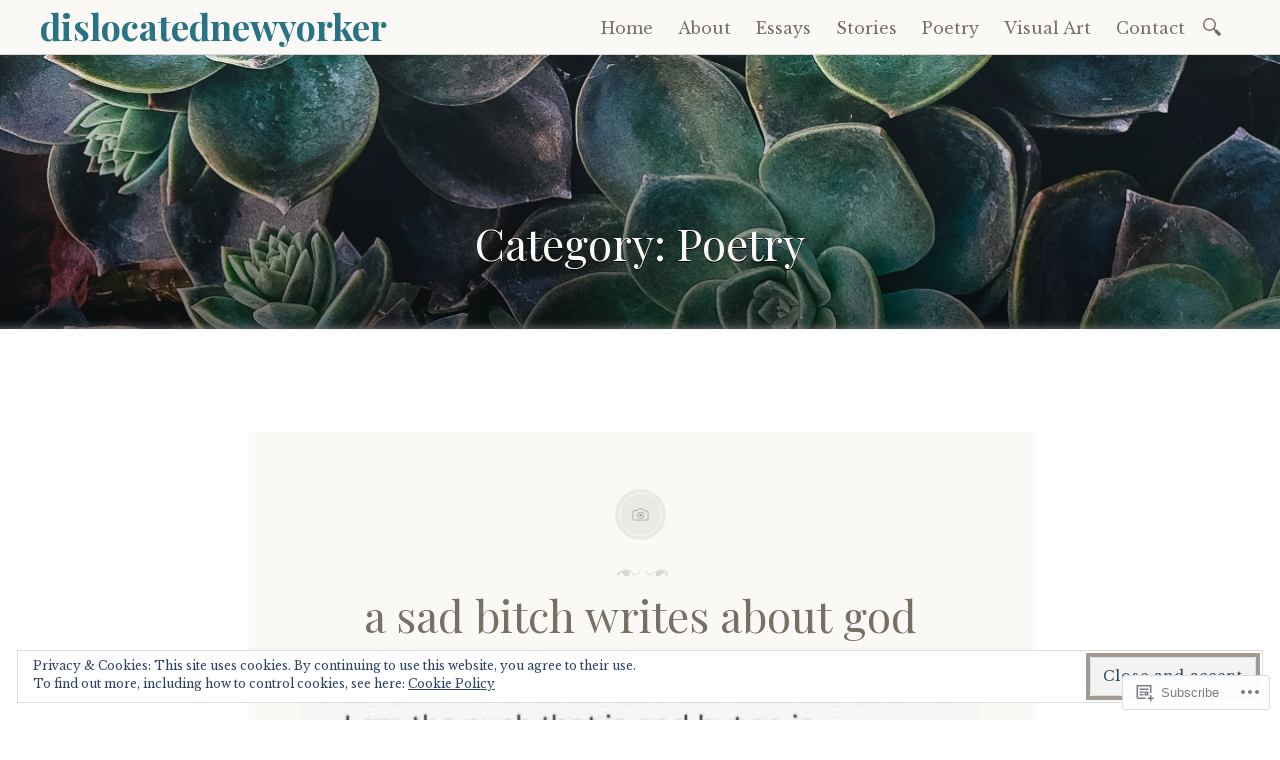

--- FILE ---
content_type: text/html; charset=UTF-8
request_url: https://dislocatednewyorkerhome.wordpress.com/category/poetry/
body_size: 25284
content:

<!DOCTYPE html>
<html lang="en">
	<head>
		<meta charset="UTF-8" />
		<meta name="viewport" content="width=device-width, initial-scale=1">
		<link rel="profile" href="http://gmpg.org/xfn/11" />
		<link rel="pingback" href="https://dislocatednewyorkerhome.wordpress.com/xmlrpc.php" />
		<title>Poetry &#8211; dislocatednewyorker</title>
<meta name='robots' content='max-image-preview:large' />
<link rel='dns-prefetch' href='//s0.wp.com' />
<link rel='dns-prefetch' href='//fonts-api.wp.com' />
<link rel='dns-prefetch' href='//af.pubmine.com' />
<link rel="alternate" type="application/rss+xml" title="dislocatednewyorker &raquo; Feed" href="https://dislocatednewyorkerhome.wordpress.com/feed/" />
<link rel="alternate" type="application/rss+xml" title="dislocatednewyorker &raquo; Comments Feed" href="https://dislocatednewyorkerhome.wordpress.com/comments/feed/" />
<link rel="alternate" type="application/rss+xml" title="dislocatednewyorker &raquo; Poetry Category Feed" href="https://dislocatednewyorkerhome.wordpress.com/category/poetry/feed/" />
	<script type="text/javascript">
		/* <![CDATA[ */
		function addLoadEvent(func) {
			var oldonload = window.onload;
			if (typeof window.onload != 'function') {
				window.onload = func;
			} else {
				window.onload = function () {
					oldonload();
					func();
				}
			}
		}
		/* ]]> */
	</script>
	<link crossorigin='anonymous' rel='stylesheet' id='all-css-0-1' href='/_static/??/wp-content/mu-plugins/widgets/eu-cookie-law/templates/style.css,/wp-content/mu-plugins/jetpack-plugin/sun/modules/infinite-scroll/infinity.css?m=1753279645j&cssminify=yes' type='text/css' media='all' />
<style id='wp-emoji-styles-inline-css'>

	img.wp-smiley, img.emoji {
		display: inline !important;
		border: none !important;
		box-shadow: none !important;
		height: 1em !important;
		width: 1em !important;
		margin: 0 0.07em !important;
		vertical-align: -0.1em !important;
		background: none !important;
		padding: 0 !important;
	}
/*# sourceURL=wp-emoji-styles-inline-css */
</style>
<link crossorigin='anonymous' rel='stylesheet' id='all-css-2-1' href='/wp-content/plugins/gutenberg-core/v22.2.0/build/styles/block-library/style.css?m=1764855221i&cssminify=yes' type='text/css' media='all' />
<style id='wp-block-library-inline-css'>
.has-text-align-justify {
	text-align:justify;
}
.has-text-align-justify{text-align:justify;}

/*# sourceURL=wp-block-library-inline-css */
</style><style id='wp-block-paragraph-inline-css'>
.is-small-text{font-size:.875em}.is-regular-text{font-size:1em}.is-large-text{font-size:2.25em}.is-larger-text{font-size:3em}.has-drop-cap:not(:focus):first-letter{float:left;font-size:8.4em;font-style:normal;font-weight:100;line-height:.68;margin:.05em .1em 0 0;text-transform:uppercase}body.rtl .has-drop-cap:not(:focus):first-letter{float:none;margin-left:.1em}p.has-drop-cap.has-background{overflow:hidden}:root :where(p.has-background){padding:1.25em 2.375em}:where(p.has-text-color:not(.has-link-color)) a{color:inherit}p.has-text-align-left[style*="writing-mode:vertical-lr"],p.has-text-align-right[style*="writing-mode:vertical-rl"]{rotate:180deg}
/*# sourceURL=/wp-content/plugins/gutenberg-core/v22.2.0/build/styles/block-library/paragraph/style.css */
</style>
<style id='wp-block-image-inline-css'>
.wp-block-image>a,.wp-block-image>figure>a{display:inline-block}.wp-block-image img{box-sizing:border-box;height:auto;max-width:100%;vertical-align:bottom}@media not (prefers-reduced-motion){.wp-block-image img.hide{visibility:hidden}.wp-block-image img.show{animation:show-content-image .4s}}.wp-block-image[style*=border-radius] img,.wp-block-image[style*=border-radius]>a{border-radius:inherit}.wp-block-image.has-custom-border img{box-sizing:border-box}.wp-block-image.aligncenter{text-align:center}.wp-block-image.alignfull>a,.wp-block-image.alignwide>a{width:100%}.wp-block-image.alignfull img,.wp-block-image.alignwide img{height:auto;width:100%}.wp-block-image .aligncenter,.wp-block-image .alignleft,.wp-block-image .alignright,.wp-block-image.aligncenter,.wp-block-image.alignleft,.wp-block-image.alignright{display:table}.wp-block-image .aligncenter>figcaption,.wp-block-image .alignleft>figcaption,.wp-block-image .alignright>figcaption,.wp-block-image.aligncenter>figcaption,.wp-block-image.alignleft>figcaption,.wp-block-image.alignright>figcaption{caption-side:bottom;display:table-caption}.wp-block-image .alignleft{float:left;margin:.5em 1em .5em 0}.wp-block-image .alignright{float:right;margin:.5em 0 .5em 1em}.wp-block-image .aligncenter{margin-left:auto;margin-right:auto}.wp-block-image :where(figcaption){margin-bottom:1em;margin-top:.5em}.wp-block-image.is-style-circle-mask img{border-radius:9999px}@supports ((-webkit-mask-image:none) or (mask-image:none)) or (-webkit-mask-image:none){.wp-block-image.is-style-circle-mask img{border-radius:0;-webkit-mask-image:url('data:image/svg+xml;utf8,<svg viewBox="0 0 100 100" xmlns="http://www.w3.org/2000/svg"><circle cx="50" cy="50" r="50"/></svg>');mask-image:url('data:image/svg+xml;utf8,<svg viewBox="0 0 100 100" xmlns="http://www.w3.org/2000/svg"><circle cx="50" cy="50" r="50"/></svg>');mask-mode:alpha;-webkit-mask-position:center;mask-position:center;-webkit-mask-repeat:no-repeat;mask-repeat:no-repeat;-webkit-mask-size:contain;mask-size:contain}}:root :where(.wp-block-image.is-style-rounded img,.wp-block-image .is-style-rounded img){border-radius:9999px}.wp-block-image figure{margin:0}.wp-lightbox-container{display:flex;flex-direction:column;position:relative}.wp-lightbox-container img{cursor:zoom-in}.wp-lightbox-container img:hover+button{opacity:1}.wp-lightbox-container button{align-items:center;backdrop-filter:blur(16px) saturate(180%);background-color:#5a5a5a40;border:none;border-radius:4px;cursor:zoom-in;display:flex;height:20px;justify-content:center;opacity:0;padding:0;position:absolute;right:16px;text-align:center;top:16px;width:20px;z-index:100}@media not (prefers-reduced-motion){.wp-lightbox-container button{transition:opacity .2s ease}}.wp-lightbox-container button:focus-visible{outline:3px auto #5a5a5a40;outline:3px auto -webkit-focus-ring-color;outline-offset:3px}.wp-lightbox-container button:hover{cursor:pointer;opacity:1}.wp-lightbox-container button:focus{opacity:1}.wp-lightbox-container button:focus,.wp-lightbox-container button:hover,.wp-lightbox-container button:not(:hover):not(:active):not(.has-background){background-color:#5a5a5a40;border:none}.wp-lightbox-overlay{box-sizing:border-box;cursor:zoom-out;height:100vh;left:0;overflow:hidden;position:fixed;top:0;visibility:hidden;width:100%;z-index:100000}.wp-lightbox-overlay .close-button{align-items:center;cursor:pointer;display:flex;justify-content:center;min-height:40px;min-width:40px;padding:0;position:absolute;right:calc(env(safe-area-inset-right) + 16px);top:calc(env(safe-area-inset-top) + 16px);z-index:5000000}.wp-lightbox-overlay .close-button:focus,.wp-lightbox-overlay .close-button:hover,.wp-lightbox-overlay .close-button:not(:hover):not(:active):not(.has-background){background:none;border:none}.wp-lightbox-overlay .lightbox-image-container{height:var(--wp--lightbox-container-height);left:50%;overflow:hidden;position:absolute;top:50%;transform:translate(-50%,-50%);transform-origin:top left;width:var(--wp--lightbox-container-width);z-index:9999999999}.wp-lightbox-overlay .wp-block-image{align-items:center;box-sizing:border-box;display:flex;height:100%;justify-content:center;margin:0;position:relative;transform-origin:0 0;width:100%;z-index:3000000}.wp-lightbox-overlay .wp-block-image img{height:var(--wp--lightbox-image-height);min-height:var(--wp--lightbox-image-height);min-width:var(--wp--lightbox-image-width);width:var(--wp--lightbox-image-width)}.wp-lightbox-overlay .wp-block-image figcaption{display:none}.wp-lightbox-overlay button{background:none;border:none}.wp-lightbox-overlay .scrim{background-color:#fff;height:100%;opacity:.9;position:absolute;width:100%;z-index:2000000}.wp-lightbox-overlay.active{visibility:visible}@media not (prefers-reduced-motion){.wp-lightbox-overlay.active{animation:turn-on-visibility .25s both}.wp-lightbox-overlay.active img{animation:turn-on-visibility .35s both}.wp-lightbox-overlay.show-closing-animation:not(.active){animation:turn-off-visibility .35s both}.wp-lightbox-overlay.show-closing-animation:not(.active) img{animation:turn-off-visibility .25s both}.wp-lightbox-overlay.zoom.active{animation:none;opacity:1;visibility:visible}.wp-lightbox-overlay.zoom.active .lightbox-image-container{animation:lightbox-zoom-in .4s}.wp-lightbox-overlay.zoom.active .lightbox-image-container img{animation:none}.wp-lightbox-overlay.zoom.active .scrim{animation:turn-on-visibility .4s forwards}.wp-lightbox-overlay.zoom.show-closing-animation:not(.active){animation:none}.wp-lightbox-overlay.zoom.show-closing-animation:not(.active) .lightbox-image-container{animation:lightbox-zoom-out .4s}.wp-lightbox-overlay.zoom.show-closing-animation:not(.active) .lightbox-image-container img{animation:none}.wp-lightbox-overlay.zoom.show-closing-animation:not(.active) .scrim{animation:turn-off-visibility .4s forwards}}@keyframes show-content-image{0%{visibility:hidden}99%{visibility:hidden}to{visibility:visible}}@keyframes turn-on-visibility{0%{opacity:0}to{opacity:1}}@keyframes turn-off-visibility{0%{opacity:1;visibility:visible}99%{opacity:0;visibility:visible}to{opacity:0;visibility:hidden}}@keyframes lightbox-zoom-in{0%{transform:translate(calc((-100vw + var(--wp--lightbox-scrollbar-width))/2 + var(--wp--lightbox-initial-left-position)),calc(-50vh + var(--wp--lightbox-initial-top-position))) scale(var(--wp--lightbox-scale))}to{transform:translate(-50%,-50%) scale(1)}}@keyframes lightbox-zoom-out{0%{transform:translate(-50%,-50%) scale(1);visibility:visible}99%{visibility:visible}to{transform:translate(calc((-100vw + var(--wp--lightbox-scrollbar-width))/2 + var(--wp--lightbox-initial-left-position)),calc(-50vh + var(--wp--lightbox-initial-top-position))) scale(var(--wp--lightbox-scale));visibility:hidden}}
/*# sourceURL=/wp-content/plugins/gutenberg-core/v22.2.0/build/styles/block-library/image/style.css */
</style>
<style id='global-styles-inline-css'>
:root{--wp--preset--aspect-ratio--square: 1;--wp--preset--aspect-ratio--4-3: 4/3;--wp--preset--aspect-ratio--3-4: 3/4;--wp--preset--aspect-ratio--3-2: 3/2;--wp--preset--aspect-ratio--2-3: 2/3;--wp--preset--aspect-ratio--16-9: 16/9;--wp--preset--aspect-ratio--9-16: 9/16;--wp--preset--color--black: #26231e;--wp--preset--color--cyan-bluish-gray: #abb8c3;--wp--preset--color--white: #ffffff;--wp--preset--color--pale-pink: #f78da7;--wp--preset--color--vivid-red: #cf2e2e;--wp--preset--color--luminous-vivid-orange: #ff6900;--wp--preset--color--luminous-vivid-amber: #fcb900;--wp--preset--color--light-green-cyan: #7bdcb5;--wp--preset--color--vivid-green-cyan: #00d084;--wp--preset--color--pale-cyan-blue: #8ed1fc;--wp--preset--color--vivid-cyan-blue: #0693e3;--wp--preset--color--vivid-purple: #9b51e0;--wp--preset--color--dark-gray: #787065;--wp--preset--color--medium-gray: #a09a92;--wp--preset--color--light-gray: #d9d6d0;--wp--preset--color--red: #932817;--wp--preset--color--dark-red: #712012;--wp--preset--gradient--vivid-cyan-blue-to-vivid-purple: linear-gradient(135deg,rgb(6,147,227) 0%,rgb(155,81,224) 100%);--wp--preset--gradient--light-green-cyan-to-vivid-green-cyan: linear-gradient(135deg,rgb(122,220,180) 0%,rgb(0,208,130) 100%);--wp--preset--gradient--luminous-vivid-amber-to-luminous-vivid-orange: linear-gradient(135deg,rgb(252,185,0) 0%,rgb(255,105,0) 100%);--wp--preset--gradient--luminous-vivid-orange-to-vivid-red: linear-gradient(135deg,rgb(255,105,0) 0%,rgb(207,46,46) 100%);--wp--preset--gradient--very-light-gray-to-cyan-bluish-gray: linear-gradient(135deg,rgb(238,238,238) 0%,rgb(169,184,195) 100%);--wp--preset--gradient--cool-to-warm-spectrum: linear-gradient(135deg,rgb(74,234,220) 0%,rgb(151,120,209) 20%,rgb(207,42,186) 40%,rgb(238,44,130) 60%,rgb(251,105,98) 80%,rgb(254,248,76) 100%);--wp--preset--gradient--blush-light-purple: linear-gradient(135deg,rgb(255,206,236) 0%,rgb(152,150,240) 100%);--wp--preset--gradient--blush-bordeaux: linear-gradient(135deg,rgb(254,205,165) 0%,rgb(254,45,45) 50%,rgb(107,0,62) 100%);--wp--preset--gradient--luminous-dusk: linear-gradient(135deg,rgb(255,203,112) 0%,rgb(199,81,192) 50%,rgb(65,88,208) 100%);--wp--preset--gradient--pale-ocean: linear-gradient(135deg,rgb(255,245,203) 0%,rgb(182,227,212) 50%,rgb(51,167,181) 100%);--wp--preset--gradient--electric-grass: linear-gradient(135deg,rgb(202,248,128) 0%,rgb(113,206,126) 100%);--wp--preset--gradient--midnight: linear-gradient(135deg,rgb(2,3,129) 0%,rgb(40,116,252) 100%);--wp--preset--font-size--small: 13px;--wp--preset--font-size--medium: 20px;--wp--preset--font-size--large: 36px;--wp--preset--font-size--x-large: 42px;--wp--preset--font-family--albert-sans: 'Albert Sans', sans-serif;--wp--preset--font-family--alegreya: Alegreya, serif;--wp--preset--font-family--arvo: Arvo, serif;--wp--preset--font-family--bodoni-moda: 'Bodoni Moda', serif;--wp--preset--font-family--bricolage-grotesque: 'Bricolage Grotesque', sans-serif;--wp--preset--font-family--cabin: Cabin, sans-serif;--wp--preset--font-family--chivo: Chivo, sans-serif;--wp--preset--font-family--commissioner: Commissioner, sans-serif;--wp--preset--font-family--cormorant: Cormorant, serif;--wp--preset--font-family--courier-prime: 'Courier Prime', monospace;--wp--preset--font-family--crimson-pro: 'Crimson Pro', serif;--wp--preset--font-family--dm-mono: 'DM Mono', monospace;--wp--preset--font-family--dm-sans: 'DM Sans', sans-serif;--wp--preset--font-family--dm-serif-display: 'DM Serif Display', serif;--wp--preset--font-family--domine: Domine, serif;--wp--preset--font-family--eb-garamond: 'EB Garamond', serif;--wp--preset--font-family--epilogue: Epilogue, sans-serif;--wp--preset--font-family--fahkwang: Fahkwang, sans-serif;--wp--preset--font-family--figtree: Figtree, sans-serif;--wp--preset--font-family--fira-sans: 'Fira Sans', sans-serif;--wp--preset--font-family--fjalla-one: 'Fjalla One', sans-serif;--wp--preset--font-family--fraunces: Fraunces, serif;--wp--preset--font-family--gabarito: Gabarito, system-ui;--wp--preset--font-family--ibm-plex-mono: 'IBM Plex Mono', monospace;--wp--preset--font-family--ibm-plex-sans: 'IBM Plex Sans', sans-serif;--wp--preset--font-family--ibarra-real-nova: 'Ibarra Real Nova', serif;--wp--preset--font-family--instrument-serif: 'Instrument Serif', serif;--wp--preset--font-family--inter: Inter, sans-serif;--wp--preset--font-family--josefin-sans: 'Josefin Sans', sans-serif;--wp--preset--font-family--jost: Jost, sans-serif;--wp--preset--font-family--libre-baskerville: 'Libre Baskerville', serif;--wp--preset--font-family--libre-franklin: 'Libre Franklin', sans-serif;--wp--preset--font-family--literata: Literata, serif;--wp--preset--font-family--lora: Lora, serif;--wp--preset--font-family--merriweather: Merriweather, serif;--wp--preset--font-family--montserrat: Montserrat, sans-serif;--wp--preset--font-family--newsreader: Newsreader, serif;--wp--preset--font-family--noto-sans-mono: 'Noto Sans Mono', sans-serif;--wp--preset--font-family--nunito: Nunito, sans-serif;--wp--preset--font-family--open-sans: 'Open Sans', sans-serif;--wp--preset--font-family--overpass: Overpass, sans-serif;--wp--preset--font-family--pt-serif: 'PT Serif', serif;--wp--preset--font-family--petrona: Petrona, serif;--wp--preset--font-family--piazzolla: Piazzolla, serif;--wp--preset--font-family--playfair-display: 'Playfair Display', serif;--wp--preset--font-family--plus-jakarta-sans: 'Plus Jakarta Sans', sans-serif;--wp--preset--font-family--poppins: Poppins, sans-serif;--wp--preset--font-family--raleway: Raleway, sans-serif;--wp--preset--font-family--roboto: Roboto, sans-serif;--wp--preset--font-family--roboto-slab: 'Roboto Slab', serif;--wp--preset--font-family--rubik: Rubik, sans-serif;--wp--preset--font-family--rufina: Rufina, serif;--wp--preset--font-family--sora: Sora, sans-serif;--wp--preset--font-family--source-sans-3: 'Source Sans 3', sans-serif;--wp--preset--font-family--source-serif-4: 'Source Serif 4', serif;--wp--preset--font-family--space-mono: 'Space Mono', monospace;--wp--preset--font-family--syne: Syne, sans-serif;--wp--preset--font-family--texturina: Texturina, serif;--wp--preset--font-family--urbanist: Urbanist, sans-serif;--wp--preset--font-family--work-sans: 'Work Sans', sans-serif;--wp--preset--spacing--20: 0.44rem;--wp--preset--spacing--30: 0.67rem;--wp--preset--spacing--40: 1rem;--wp--preset--spacing--50: 1.5rem;--wp--preset--spacing--60: 2.25rem;--wp--preset--spacing--70: 3.38rem;--wp--preset--spacing--80: 5.06rem;--wp--preset--shadow--natural: 6px 6px 9px rgba(0, 0, 0, 0.2);--wp--preset--shadow--deep: 12px 12px 50px rgba(0, 0, 0, 0.4);--wp--preset--shadow--sharp: 6px 6px 0px rgba(0, 0, 0, 0.2);--wp--preset--shadow--outlined: 6px 6px 0px -3px rgb(255, 255, 255), 6px 6px rgb(0, 0, 0);--wp--preset--shadow--crisp: 6px 6px 0px rgb(0, 0, 0);}:where(.is-layout-flex){gap: 0.5em;}:where(.is-layout-grid){gap: 0.5em;}body .is-layout-flex{display: flex;}.is-layout-flex{flex-wrap: wrap;align-items: center;}.is-layout-flex > :is(*, div){margin: 0;}body .is-layout-grid{display: grid;}.is-layout-grid > :is(*, div){margin: 0;}:where(.wp-block-columns.is-layout-flex){gap: 2em;}:where(.wp-block-columns.is-layout-grid){gap: 2em;}:where(.wp-block-post-template.is-layout-flex){gap: 1.25em;}:where(.wp-block-post-template.is-layout-grid){gap: 1.25em;}.has-black-color{color: var(--wp--preset--color--black) !important;}.has-cyan-bluish-gray-color{color: var(--wp--preset--color--cyan-bluish-gray) !important;}.has-white-color{color: var(--wp--preset--color--white) !important;}.has-pale-pink-color{color: var(--wp--preset--color--pale-pink) !important;}.has-vivid-red-color{color: var(--wp--preset--color--vivid-red) !important;}.has-luminous-vivid-orange-color{color: var(--wp--preset--color--luminous-vivid-orange) !important;}.has-luminous-vivid-amber-color{color: var(--wp--preset--color--luminous-vivid-amber) !important;}.has-light-green-cyan-color{color: var(--wp--preset--color--light-green-cyan) !important;}.has-vivid-green-cyan-color{color: var(--wp--preset--color--vivid-green-cyan) !important;}.has-pale-cyan-blue-color{color: var(--wp--preset--color--pale-cyan-blue) !important;}.has-vivid-cyan-blue-color{color: var(--wp--preset--color--vivid-cyan-blue) !important;}.has-vivid-purple-color{color: var(--wp--preset--color--vivid-purple) !important;}.has-black-background-color{background-color: var(--wp--preset--color--black) !important;}.has-cyan-bluish-gray-background-color{background-color: var(--wp--preset--color--cyan-bluish-gray) !important;}.has-white-background-color{background-color: var(--wp--preset--color--white) !important;}.has-pale-pink-background-color{background-color: var(--wp--preset--color--pale-pink) !important;}.has-vivid-red-background-color{background-color: var(--wp--preset--color--vivid-red) !important;}.has-luminous-vivid-orange-background-color{background-color: var(--wp--preset--color--luminous-vivid-orange) !important;}.has-luminous-vivid-amber-background-color{background-color: var(--wp--preset--color--luminous-vivid-amber) !important;}.has-light-green-cyan-background-color{background-color: var(--wp--preset--color--light-green-cyan) !important;}.has-vivid-green-cyan-background-color{background-color: var(--wp--preset--color--vivid-green-cyan) !important;}.has-pale-cyan-blue-background-color{background-color: var(--wp--preset--color--pale-cyan-blue) !important;}.has-vivid-cyan-blue-background-color{background-color: var(--wp--preset--color--vivid-cyan-blue) !important;}.has-vivid-purple-background-color{background-color: var(--wp--preset--color--vivid-purple) !important;}.has-black-border-color{border-color: var(--wp--preset--color--black) !important;}.has-cyan-bluish-gray-border-color{border-color: var(--wp--preset--color--cyan-bluish-gray) !important;}.has-white-border-color{border-color: var(--wp--preset--color--white) !important;}.has-pale-pink-border-color{border-color: var(--wp--preset--color--pale-pink) !important;}.has-vivid-red-border-color{border-color: var(--wp--preset--color--vivid-red) !important;}.has-luminous-vivid-orange-border-color{border-color: var(--wp--preset--color--luminous-vivid-orange) !important;}.has-luminous-vivid-amber-border-color{border-color: var(--wp--preset--color--luminous-vivid-amber) !important;}.has-light-green-cyan-border-color{border-color: var(--wp--preset--color--light-green-cyan) !important;}.has-vivid-green-cyan-border-color{border-color: var(--wp--preset--color--vivid-green-cyan) !important;}.has-pale-cyan-blue-border-color{border-color: var(--wp--preset--color--pale-cyan-blue) !important;}.has-vivid-cyan-blue-border-color{border-color: var(--wp--preset--color--vivid-cyan-blue) !important;}.has-vivid-purple-border-color{border-color: var(--wp--preset--color--vivid-purple) !important;}.has-vivid-cyan-blue-to-vivid-purple-gradient-background{background: var(--wp--preset--gradient--vivid-cyan-blue-to-vivid-purple) !important;}.has-light-green-cyan-to-vivid-green-cyan-gradient-background{background: var(--wp--preset--gradient--light-green-cyan-to-vivid-green-cyan) !important;}.has-luminous-vivid-amber-to-luminous-vivid-orange-gradient-background{background: var(--wp--preset--gradient--luminous-vivid-amber-to-luminous-vivid-orange) !important;}.has-luminous-vivid-orange-to-vivid-red-gradient-background{background: var(--wp--preset--gradient--luminous-vivid-orange-to-vivid-red) !important;}.has-very-light-gray-to-cyan-bluish-gray-gradient-background{background: var(--wp--preset--gradient--very-light-gray-to-cyan-bluish-gray) !important;}.has-cool-to-warm-spectrum-gradient-background{background: var(--wp--preset--gradient--cool-to-warm-spectrum) !important;}.has-blush-light-purple-gradient-background{background: var(--wp--preset--gradient--blush-light-purple) !important;}.has-blush-bordeaux-gradient-background{background: var(--wp--preset--gradient--blush-bordeaux) !important;}.has-luminous-dusk-gradient-background{background: var(--wp--preset--gradient--luminous-dusk) !important;}.has-pale-ocean-gradient-background{background: var(--wp--preset--gradient--pale-ocean) !important;}.has-electric-grass-gradient-background{background: var(--wp--preset--gradient--electric-grass) !important;}.has-midnight-gradient-background{background: var(--wp--preset--gradient--midnight) !important;}.has-small-font-size{font-size: var(--wp--preset--font-size--small) !important;}.has-medium-font-size{font-size: var(--wp--preset--font-size--medium) !important;}.has-large-font-size{font-size: var(--wp--preset--font-size--large) !important;}.has-x-large-font-size{font-size: var(--wp--preset--font-size--x-large) !important;}.has-albert-sans-font-family{font-family: var(--wp--preset--font-family--albert-sans) !important;}.has-alegreya-font-family{font-family: var(--wp--preset--font-family--alegreya) !important;}.has-arvo-font-family{font-family: var(--wp--preset--font-family--arvo) !important;}.has-bodoni-moda-font-family{font-family: var(--wp--preset--font-family--bodoni-moda) !important;}.has-bricolage-grotesque-font-family{font-family: var(--wp--preset--font-family--bricolage-grotesque) !important;}.has-cabin-font-family{font-family: var(--wp--preset--font-family--cabin) !important;}.has-chivo-font-family{font-family: var(--wp--preset--font-family--chivo) !important;}.has-commissioner-font-family{font-family: var(--wp--preset--font-family--commissioner) !important;}.has-cormorant-font-family{font-family: var(--wp--preset--font-family--cormorant) !important;}.has-courier-prime-font-family{font-family: var(--wp--preset--font-family--courier-prime) !important;}.has-crimson-pro-font-family{font-family: var(--wp--preset--font-family--crimson-pro) !important;}.has-dm-mono-font-family{font-family: var(--wp--preset--font-family--dm-mono) !important;}.has-dm-sans-font-family{font-family: var(--wp--preset--font-family--dm-sans) !important;}.has-dm-serif-display-font-family{font-family: var(--wp--preset--font-family--dm-serif-display) !important;}.has-domine-font-family{font-family: var(--wp--preset--font-family--domine) !important;}.has-eb-garamond-font-family{font-family: var(--wp--preset--font-family--eb-garamond) !important;}.has-epilogue-font-family{font-family: var(--wp--preset--font-family--epilogue) !important;}.has-fahkwang-font-family{font-family: var(--wp--preset--font-family--fahkwang) !important;}.has-figtree-font-family{font-family: var(--wp--preset--font-family--figtree) !important;}.has-fira-sans-font-family{font-family: var(--wp--preset--font-family--fira-sans) !important;}.has-fjalla-one-font-family{font-family: var(--wp--preset--font-family--fjalla-one) !important;}.has-fraunces-font-family{font-family: var(--wp--preset--font-family--fraunces) !important;}.has-gabarito-font-family{font-family: var(--wp--preset--font-family--gabarito) !important;}.has-ibm-plex-mono-font-family{font-family: var(--wp--preset--font-family--ibm-plex-mono) !important;}.has-ibm-plex-sans-font-family{font-family: var(--wp--preset--font-family--ibm-plex-sans) !important;}.has-ibarra-real-nova-font-family{font-family: var(--wp--preset--font-family--ibarra-real-nova) !important;}.has-instrument-serif-font-family{font-family: var(--wp--preset--font-family--instrument-serif) !important;}.has-inter-font-family{font-family: var(--wp--preset--font-family--inter) !important;}.has-josefin-sans-font-family{font-family: var(--wp--preset--font-family--josefin-sans) !important;}.has-jost-font-family{font-family: var(--wp--preset--font-family--jost) !important;}.has-libre-baskerville-font-family{font-family: var(--wp--preset--font-family--libre-baskerville) !important;}.has-libre-franklin-font-family{font-family: var(--wp--preset--font-family--libre-franklin) !important;}.has-literata-font-family{font-family: var(--wp--preset--font-family--literata) !important;}.has-lora-font-family{font-family: var(--wp--preset--font-family--lora) !important;}.has-merriweather-font-family{font-family: var(--wp--preset--font-family--merriweather) !important;}.has-montserrat-font-family{font-family: var(--wp--preset--font-family--montserrat) !important;}.has-newsreader-font-family{font-family: var(--wp--preset--font-family--newsreader) !important;}.has-noto-sans-mono-font-family{font-family: var(--wp--preset--font-family--noto-sans-mono) !important;}.has-nunito-font-family{font-family: var(--wp--preset--font-family--nunito) !important;}.has-open-sans-font-family{font-family: var(--wp--preset--font-family--open-sans) !important;}.has-overpass-font-family{font-family: var(--wp--preset--font-family--overpass) !important;}.has-pt-serif-font-family{font-family: var(--wp--preset--font-family--pt-serif) !important;}.has-petrona-font-family{font-family: var(--wp--preset--font-family--petrona) !important;}.has-piazzolla-font-family{font-family: var(--wp--preset--font-family--piazzolla) !important;}.has-playfair-display-font-family{font-family: var(--wp--preset--font-family--playfair-display) !important;}.has-plus-jakarta-sans-font-family{font-family: var(--wp--preset--font-family--plus-jakarta-sans) !important;}.has-poppins-font-family{font-family: var(--wp--preset--font-family--poppins) !important;}.has-raleway-font-family{font-family: var(--wp--preset--font-family--raleway) !important;}.has-roboto-font-family{font-family: var(--wp--preset--font-family--roboto) !important;}.has-roboto-slab-font-family{font-family: var(--wp--preset--font-family--roboto-slab) !important;}.has-rubik-font-family{font-family: var(--wp--preset--font-family--rubik) !important;}.has-rufina-font-family{font-family: var(--wp--preset--font-family--rufina) !important;}.has-sora-font-family{font-family: var(--wp--preset--font-family--sora) !important;}.has-source-sans-3-font-family{font-family: var(--wp--preset--font-family--source-sans-3) !important;}.has-source-serif-4-font-family{font-family: var(--wp--preset--font-family--source-serif-4) !important;}.has-space-mono-font-family{font-family: var(--wp--preset--font-family--space-mono) !important;}.has-syne-font-family{font-family: var(--wp--preset--font-family--syne) !important;}.has-texturina-font-family{font-family: var(--wp--preset--font-family--texturina) !important;}.has-urbanist-font-family{font-family: var(--wp--preset--font-family--urbanist) !important;}.has-work-sans-font-family{font-family: var(--wp--preset--font-family--work-sans) !important;}
/*# sourceURL=global-styles-inline-css */
</style>

<style id='classic-theme-styles-inline-css'>
/*! This file is auto-generated */
.wp-block-button__link{color:#fff;background-color:#32373c;border-radius:9999px;box-shadow:none;text-decoration:none;padding:calc(.667em + 2px) calc(1.333em + 2px);font-size:1.125em}.wp-block-file__button{background:#32373c;color:#fff;text-decoration:none}
/*# sourceURL=/wp-includes/css/classic-themes.min.css */
</style>
<link crossorigin='anonymous' rel='stylesheet' id='all-css-4-1' href='/_static/??-eJx9j9EKwjAMRX/INGxsqA/it6xd0GqzliZ1+Pd2DFRw+JKHyzmXG5wTuDgpTYoplIufBF20Ibq7YGuag2lAPKdAkOlhOhy96JsA0Wcg40R2+FXEBT5dmWrOadCFYBr9QIG4Yv+0OVUHrE2ZRKBe9oVBr1WUH2+NMRWLwdtMqhG3h22RlcH1mwU/86nZd31/7Nq2v70AeHRpfg==&cssminify=yes' type='text/css' media='all' />
<style id='libretto-style-inline-css'>
.posted-on { clip: rect(1px, 1px, 1px, 1px); height: 1px; position: absolute; overflow: hidden; width: 1px; }
/*# sourceURL=libretto-style-inline-css */
</style>
<link rel='stylesheet' id='libretto-fonts-css' href='https://fonts-api.wp.com/css?family=Libre+Baskerville%3A400%2C700%2C400italic%7CPlayfair+Display%3A400%2C700%2C400italic%2C700italic%7CPlayfair+Display+SC%3A700%2C700italic%7CMontserrat%3A400%7CDroid+Sans+Mono%3A400&#038;subset=latin%2Clatin-ext' media='all' />
<link crossorigin='anonymous' rel='stylesheet' id='all-css-6-1' href='/_static/??-eJx9i8EKgzAQRH/IuAiR2kPpt5iwjVs22ZBs8PdN6UUvXoYZ5j3Ys/GSFJOCbhixQm4OmFxBVQHqZ/3n6Gsd4MTHZjK3QB0o6FhCrwE6dZp3UkAxLH5VknQZ5sMrlZ/6jq/Jzk9rl8dkvwdM0j/g&cssminify=yes' type='text/css' media='all' />
<link crossorigin='anonymous' rel='stylesheet' id='print-css-7-1' href='/wp-content/mu-plugins/global-print/global-print.css?m=1465851035i&cssminify=yes' type='text/css' media='print' />
<style id='jetpack-global-styles-frontend-style-inline-css'>
:root { --font-headings: unset; --font-base: unset; --font-headings-default: -apple-system,BlinkMacSystemFont,"Segoe UI",Roboto,Oxygen-Sans,Ubuntu,Cantarell,"Helvetica Neue",sans-serif; --font-base-default: -apple-system,BlinkMacSystemFont,"Segoe UI",Roboto,Oxygen-Sans,Ubuntu,Cantarell,"Helvetica Neue",sans-serif;}
/*# sourceURL=jetpack-global-styles-frontend-style-inline-css */
</style>
<link crossorigin='anonymous' rel='stylesheet' id='all-css-10-1' href='/wp-content/themes/h4/global.css?m=1420737423i&cssminify=yes' type='text/css' media='all' />
<script type="text/javascript" id="wpcom-actionbar-placeholder-js-extra">
/* <![CDATA[ */
var actionbardata = {"siteID":"165750992","postID":"0","siteURL":"https://dislocatednewyorkerhome.wordpress.com","xhrURL":"https://dislocatednewyorkerhome.wordpress.com/wp-admin/admin-ajax.php","nonce":"40de9bb5a6","isLoggedIn":"","statusMessage":"","subsEmailDefault":"instantly","proxyScriptUrl":"https://s0.wp.com/wp-content/js/wpcom-proxy-request.js?m=1513050504i&amp;ver=20211021","i18n":{"followedText":"New posts from this site will now appear in your \u003Ca href=\"https://wordpress.com/reader\"\u003EReader\u003C/a\u003E","foldBar":"Collapse this bar","unfoldBar":"Expand this bar","shortLinkCopied":"Shortlink copied to clipboard."}};
//# sourceURL=wpcom-actionbar-placeholder-js-extra
/* ]]> */
</script>
<script type="text/javascript" id="jetpack-mu-wpcom-settings-js-before">
/* <![CDATA[ */
var JETPACK_MU_WPCOM_SETTINGS = {"assetsUrl":"https://s0.wp.com/wp-content/mu-plugins/jetpack-mu-wpcom-plugin/sun/jetpack_vendor/automattic/jetpack-mu-wpcom/src/build/"};
//# sourceURL=jetpack-mu-wpcom-settings-js-before
/* ]]> */
</script>
<script crossorigin='anonymous' type='text/javascript'  src='/_static/??-eJyNjksOwjAMRC9EmlLEb4E4S5pYaaL8sB1Kb08rqITYwGoszZsZy7EInRNDYulJYmBRMD+mxtNGzp5LOlQDtJj+VgGntzTRpZ+QiM6iYviE1zUeIM6RUnsZXI/AnJf8ev+Jc656gG+4D9mKEqp1ieSY0ShDQgdF9HpSxyLv3SIi5SSsKThXXONle+za/a49nM7+CbClaCU='></script>
<script type="text/javascript" id="rlt-proxy-js-after">
/* <![CDATA[ */
	rltInitialize( {"token":null,"iframeOrigins":["https:\/\/widgets.wp.com"]} );
//# sourceURL=rlt-proxy-js-after
/* ]]> */
</script>
<link rel="EditURI" type="application/rsd+xml" title="RSD" href="https://dislocatednewyorkerhome.wordpress.com/xmlrpc.php?rsd" />
<meta name="generator" content="WordPress.com" />

<!-- Jetpack Open Graph Tags -->
<meta property="og:type" content="website" />
<meta property="og:title" content="Poetry &#8211; dislocatednewyorker" />
<meta property="og:url" content="https://dislocatednewyorkerhome.wordpress.com/category/poetry/" />
<meta property="og:site_name" content="dislocatednewyorker" />
<meta property="og:image" content="https://dislocatednewyorkerhome.wordpress.com/wp-content/uploads/2022/11/cropped-leaf.jpeg?w=200" />
<meta property="og:image:width" content="200" />
<meta property="og:image:height" content="200" />
<meta property="og:image:alt" content="" />
<meta property="og:locale" content="en_US" />
<meta property="fb:app_id" content="249643311490" />

<!-- End Jetpack Open Graph Tags -->
<link rel="search" type="application/opensearchdescription+xml" href="https://dislocatednewyorkerhome.wordpress.com/osd.xml" title="dislocatednewyorker" />
<link rel="search" type="application/opensearchdescription+xml" href="https://s1.wp.com/opensearch.xml" title="WordPress.com" />
<meta name="theme-color" content="#ffffff" />
<meta name="description" content="Posts about Poetry written by topsybottom" />
		<style type="text/css">
		
		
					.libretto-has-header-image #masthead {
				background-image: url('https://defaultcustomheadersdata.files.wordpress.com/2016/07/succulents.jpg?resize=1600,275');
			}
				</style>
		<style type="text/css" id="custom-background-css">
body.custom-background { background-color: #ffffff; }
</style>
	<script type="text/javascript">
/* <![CDATA[ */
var wa_client = {}; wa_client.cmd = []; wa_client.config = { 'blog_id': 165750992, 'blog_language': 'en', 'is_wordads': false, 'hosting_type': 0, 'afp_account_id': null, 'afp_host_id': 5038568878849053, 'theme': 'pub/libretto', '_': { 'title': 'Advertisement', 'privacy_settings': 'Privacy Settings' }, 'formats': [ 'belowpost', 'bottom_sticky', 'sidebar_sticky_right', 'sidebar', 'gutenberg_rectangle', 'gutenberg_leaderboard', 'gutenberg_mobile_leaderboard', 'gutenberg_skyscraper' ] };
/* ]]> */
</script>
		<script type="text/javascript">

			window.doNotSellCallback = function() {

				var linkElements = [
					'a[href="https://wordpress.com/?ref=footer_blog"]',
					'a[href="https://wordpress.com/?ref=footer_website"]',
					'a[href="https://wordpress.com/?ref=vertical_footer"]',
					'a[href^="https://wordpress.com/?ref=footer_segment_"]',
				].join(',');

				var dnsLink = document.createElement( 'a' );
				dnsLink.href = 'https://wordpress.com/advertising-program-optout/';
				dnsLink.classList.add( 'do-not-sell-link' );
				dnsLink.rel = 'nofollow';
				dnsLink.style.marginLeft = '0.5em';
				dnsLink.textContent = 'Do Not Sell or Share My Personal Information';

				var creditLinks = document.querySelectorAll( linkElements );

				if ( 0 === creditLinks.length ) {
					return false;
				}

				Array.prototype.forEach.call( creditLinks, function( el ) {
					el.insertAdjacentElement( 'afterend', dnsLink );
				});

				return true;
			};

		</script>
		<style type="text/css" id="custom-colors-css">.empty-header .title-block { border-color: #d9d6d0;}
.empty-header .title-block { border-color: rgba( 217, 214, 208, 0.5 );}
#social a::before { background-color: #d9d6d0;}
#social a::before { background-color: rgba( 217, 214, 208, 0.25 );}
#social a:hover::before { background-color: #CDC8C0;}
.format-aside .entry-content { color: #746C61;}
.previous .meta-nav, .next .meta-nav { color: #746C61;}
.site-info, #colophon a, #colophon a:link, #colophon a:visited, #social a::before { color: #746C61;}
blockquote::before { color: #EBE7E1;}
blockquote::before { color: rgba( 235, 231, 225, 0.3 );}
[class*="navigation"] .page-number { color: #756D65;}
input[type="text"], input[type="email"], input[type="password"], input[type="search"], input[type="url"], textarea, label { color: #756D65;}
.site-branding h1 { color: #756D65;}
#colophon .site-info { color: #756D65;}
[class*="navigation"] .previous a, [class*="navigation"] .next a { color: #756D65;}
.entry-meta, .wp-caption-text { color: #756D65;}
.says, .pingback { color: #756D65;}
.entry-meta { color: #6F6961;}
h1, h2, h3, h4, h5, h6, blockquote, blockquote cite, thead th { color: #6F6961;}
.mobile-site-title { color: #FFFFFF;}
#menu-icon span { background-color: #FFFFFF;}
body { background-color: #ffffff;}
body, button, input, select, textarea { color: #3F4A54;}
input[type="text"]:focus, input[type="email"]:focus, input[type="password"]:focus, input[type="search"]:focus, input[type="url"]:focus, textarea:focus { color: #3F4A54;}
.fn a { color: #3F4A54;}
.comment-content { color: #3F4A54;}
.libretto-long-form { color: #3F4A54;}
input[type="text"]:focus, input[type="email"]:focus, input[type="password"]:focus, input[type="search"]:focus, input[type="url"]:focus, textarea:focus { color: #3F4A54;}
#footer-sidebar, .widget-title, label { color: #3F4A54;}
input[type="text"]:focus, input[type="email"]:focus, input[type="password"]:focus, input[type="search"]:focus, input[type="url"]:focus, textarea:focus { border-color: #3f4a54;}
input[type="submit"]:active, button:active { background-color: #3f4a54;}
input[type="submit"]:active, button:active { outline: #3f4a54;}
.menu-toggle { background-color: #3f4a54;}
.menu-toggle { border-color: #3f4a54;}
#site-navigation .sub-menu li { background-color: #3f4a54;}
#site-navigation .menu-item-has-children:hover:after  { border-bottom-color: #3f4a54;}
#site-navigation .sub-menu .menu-item-has-children:hover:after { border-right-color: #3f4a54;}
a, a:visited, a:hover, a:active, a:focus { color: #2A7687;}
.site-title a:visited, .site-title a:hover, .site-title a:active, .site-title a:focus { color: #2A7687;}
.entry-footer a, .entry-footer a:visited, .entry-footer a:hover, .entry-footer a:active, .entry-footer a:focus { color: #2A7687;}
a, a:visited, a:hover, a:active, a:focus { color: #287384;}
#infinite-handle span:hover { color: #287384;}
.site-branding h1 a:visited, .site-branding h1 a:hover, .site-branding h1 a:active, .site-branding h1 a:focus { color: #287384;}
#infinite-handle span:hover { border-color: #6abbce;}
</style>
<link rel="icon" href="https://dislocatednewyorkerhome.wordpress.com/wp-content/uploads/2022/11/cropped-leaf.jpeg?w=32" sizes="32x32" />
<link rel="icon" href="https://dislocatednewyorkerhome.wordpress.com/wp-content/uploads/2022/11/cropped-leaf.jpeg?w=192" sizes="192x192" />
<link rel="apple-touch-icon" href="https://dislocatednewyorkerhome.wordpress.com/wp-content/uploads/2022/11/cropped-leaf.jpeg?w=180" />
<meta name="msapplication-TileImage" content="https://dislocatednewyorkerhome.wordpress.com/wp-content/uploads/2022/11/cropped-leaf.jpeg?w=270" />
<script type="text/javascript">
	window.google_analytics_uacct = "UA-52447-2";
</script>

<script type="text/javascript">
	var _gaq = _gaq || [];
	_gaq.push(['_setAccount', 'UA-52447-2']);
	_gaq.push(['_gat._anonymizeIp']);
	_gaq.push(['_setDomainName', 'wordpress.com']);
	_gaq.push(['_initData']);
	_gaq.push(['_trackPageview']);

	(function() {
		var ga = document.createElement('script'); ga.type = 'text/javascript'; ga.async = true;
		ga.src = ('https:' == document.location.protocol ? 'https://ssl' : 'http://www') + '.google-analytics.com/ga.js';
		(document.getElementsByTagName('head')[0] || document.getElementsByTagName('body')[0]).appendChild(ga);
	})();
</script>
	<link crossorigin='anonymous' rel='stylesheet' id='all-css-0-3' href='/_static/??-eJydjksKwkAQRC/kpIkf1IV4FMlMmthJz4fpHkJubwIquhHM8hVVxYMxGReDYlDQO3oUSMUCk82oGoGCA9GJ0YzJRV85kQ18bHwxiUtHQaBHTY0bngxSAtyWueXoBgEZKWH+88DHtvDs5JociyC/O69glVAhbme04jIlpTh3v6jyFFaKKjG2pmuYMU+/aPm/+kt9POzOp3pfb/sHzleVkQ==&cssminify=yes' type='text/css' media='all' />
</head>

	<body class="archive category category-poetry category-422 custom-background wp-embed-responsive wp-theme-publibretto customizer-styles-applied libretto-has-header-image jetpack-reblog-enabled date-hidden">

		<header class="nav-bar">
						<div class="site-branding">
				<h1 class="site-title"><a href="https://dislocatednewyorkerhome.wordpress.com/" title="dislocatednewyorker" rel="home">dislocatednewyorker</a></h1>
			</div>
			
			<nav id="site-navigation" class="navigation-main" role="navigation">
				<div class="menu-toggle"><span class="mobile-site-title">dislocatednewyorker</span>
					<button id="menu-icon">
					  <span></span>
					  <span></span>
					  <span></span>
					</button>
				</div>
				<div class="screen-reader-text skip-link">
					<a href="#content" title="Skip to content">Skip to content</a>
				</div>
				<div class="menu-wrapper">
					<div class="menu-primary-container"><ul id="menu-primary" class="menu"><li id="menu-item-6" class="menu-item menu-item-type-custom menu-item-object-custom menu-item-6"><a href="/">Home</a></li>
<li id="menu-item-53" class="menu-item menu-item-type-post_type menu-item-object-page menu-item-53"><a href="https://dislocatednewyorkerhome.wordpress.com/about/">About</a></li>
<li id="menu-item-283" class="menu-item menu-item-type-post_type menu-item-object-page menu-item-283"><a href="https://dislocatednewyorkerhome.wordpress.com/essays/">Essays</a></li>
<li id="menu-item-90" class="menu-item menu-item-type-taxonomy menu-item-object-category menu-item-90"><a href="https://dislocatednewyorkerhome.wordpress.com/category/stories/">Stories</a></li>
<li id="menu-item-91" class="menu-item menu-item-type-taxonomy menu-item-object-category current-menu-item menu-item-91"><a href="https://dislocatednewyorkerhome.wordpress.com/category/poetry/" aria-current="page">Poetry</a></li>
<li id="menu-item-95" class="menu-item menu-item-type-taxonomy menu-item-object-category menu-item-95"><a href="https://dislocatednewyorkerhome.wordpress.com/category/visual-art/">Visual Art</a></li>
<li id="menu-item-7" class="menu-item menu-item-type-post_type menu-item-object-page menu-item-7"><a href="https://dislocatednewyorkerhome.wordpress.com/contact/">Contact</a></li>
</ul></div>					<form role="search" method="get" class="search-form" action="https://dislocatednewyorkerhome.wordpress.com/">
				<label>
					<span class="screen-reader-text">Search for:</span>
					<input type="search" class="search-field" placeholder="Search &hellip;" value="" name="s" />
				</label>
				<input type="submit" class="search-submit" value="Search" />
			</form>				</div>
			</nav><!-- .site-navigation -->
		</header><!-- .header-bar -->

		
			<header id="masthead" class="site-header" role="banner"

			data-image-height="275"
			>

				<!-- PAGE HEADER -->
				<div class="title-block">

				<h1>Category: <span>Poetry</span></h1>
				
				</div><!-- .title-block -->
			</header><!-- #masthead -->
		
<section id="primary" class="content-area">
	<div id="content" class="site-content" role="main">

	
				
			
<article id="post-156" class="post-156 post type-post status-publish format-image hentry category-poetry category-uncategorized post_format-post-format-image libretto-long-form">

	
		<header class="entry-header">
			<div class="entry-meta">
				<span class="posted-on">Posted on <a href="https://dislocatednewyorkerhome.wordpress.com/2020/08/01/a-sad-bitch-writes-about-god/" rel="bookmark"><time class="entry-date published" datetime="2020-08-01T21:58:48+00:00">August 1, 2020</time><time class="updated" datetime="2020-08-01T22:01:08+00:00">August 1, 2020</time></a></span><span class="byline"> by <span class="author vcard"><a class="url fn n" href="https://dislocatednewyorkerhome.wordpress.com/author/topsybottom/">topsybottom</a></span></span>											</div><!-- .entry-meta -->

							<h2 class="entry-title"><a href="https://dislocatednewyorkerhome.wordpress.com/2020/08/01/a-sad-bitch-writes-about-god/" rel="bookmark">a sad bitch writes about&nbsp;god</a></h2>					</header><!-- .entry-header -->

	

	

	<div class="entry-content">
		
<figure class="wp-block-image size-large"><img data-attachment-id="157" data-permalink="https://dislocatednewyorkerhome.wordpress.com/e3539dec-b3ff-467b-8345-6bfae195d6ee/" data-orig-file="https://dislocatednewyorkerhome.wordpress.com/wp-content/uploads/2020/08/e3539dec-b3ff-467b-8345-6bfae195d6ee.jpeg" data-orig-size="750,1121" data-comments-opened="1" data-image-meta="{&quot;aperture&quot;:&quot;0&quot;,&quot;credit&quot;:&quot;&quot;,&quot;camera&quot;:&quot;&quot;,&quot;caption&quot;:&quot;&quot;,&quot;created_timestamp&quot;:&quot;0&quot;,&quot;copyright&quot;:&quot;&quot;,&quot;focal_length&quot;:&quot;0&quot;,&quot;iso&quot;:&quot;0&quot;,&quot;shutter_speed&quot;:&quot;0&quot;,&quot;title&quot;:&quot;&quot;,&quot;orientation&quot;:&quot;0&quot;}" data-image-title="e3539dec-b3ff-467b-8345-6bfae195d6ee" data-image-description="" data-image-caption="" data-medium-file="https://dislocatednewyorkerhome.wordpress.com/wp-content/uploads/2020/08/e3539dec-b3ff-467b-8345-6bfae195d6ee.jpeg?w=201" data-large-file="https://dislocatednewyorkerhome.wordpress.com/wp-content/uploads/2020/08/e3539dec-b3ff-467b-8345-6bfae195d6ee.jpeg?w=685" width="685" height="1023" src="https://dislocatednewyorkerhome.wordpress.com/wp-content/uploads/2020/08/e3539dec-b3ff-467b-8345-6bfae195d6ee.jpeg?w=685" alt="" class="wp-image-157" srcset="https://dislocatednewyorkerhome.wordpress.com/wp-content/uploads/2020/08/e3539dec-b3ff-467b-8345-6bfae195d6ee.jpeg?w=685 685w, https://dislocatednewyorkerhome.wordpress.com/wp-content/uploads/2020/08/e3539dec-b3ff-467b-8345-6bfae195d6ee.jpeg?w=100 100w, https://dislocatednewyorkerhome.wordpress.com/wp-content/uploads/2020/08/e3539dec-b3ff-467b-8345-6bfae195d6ee.jpeg?w=201 201w, https://dislocatednewyorkerhome.wordpress.com/wp-content/uploads/2020/08/e3539dec-b3ff-467b-8345-6bfae195d6ee.jpeg 750w" sizes="(max-width: 685px) 100vw, 685px" /></figure>



<p></p>
	</div><!-- .entry-content -->


	
</article><!-- #post-## -->

		
			
<article id="post-151" class="post-151 post type-post status-publish format-image hentry category-poetry post_format-post-format-image libretto-long-form">

	
		<header class="entry-header">
			<div class="entry-meta">
				<span class="posted-on">Posted on <a href="https://dislocatednewyorkerhome.wordpress.com/2020/06/18/visions/" rel="bookmark"><time class="entry-date published updated" datetime="2020-06-18T00:53:42+00:00">June 18, 2020</time></a></span><span class="byline"> by <span class="author vcard"><a class="url fn n" href="https://dislocatednewyorkerhome.wordpress.com/author/topsybottom/">topsybottom</a></span></span>											</div><!-- .entry-meta -->

							<h2 class="entry-title"><a href="https://dislocatednewyorkerhome.wordpress.com/2020/06/18/visions/" rel="bookmark">visions</a></h2>					</header><!-- .entry-header -->

	

	

	<div class="entry-content">
		
<figure class="wp-block-image size-large"><img data-attachment-id="152" data-permalink="https://dislocatednewyorkerhome.wordpress.com/e38093af-e657-4639-a9e1-1adf1ef25126/" data-orig-file="https://dislocatednewyorkerhome.wordpress.com/wp-content/uploads/2020/06/e38093af-e657-4639-a9e1-1adf1ef25126.jpeg" data-orig-size="749,976" data-comments-opened="1" data-image-meta="{&quot;aperture&quot;:&quot;0&quot;,&quot;credit&quot;:&quot;&quot;,&quot;camera&quot;:&quot;&quot;,&quot;caption&quot;:&quot;&quot;,&quot;created_timestamp&quot;:&quot;0&quot;,&quot;copyright&quot;:&quot;&quot;,&quot;focal_length&quot;:&quot;0&quot;,&quot;iso&quot;:&quot;0&quot;,&quot;shutter_speed&quot;:&quot;0&quot;,&quot;title&quot;:&quot;&quot;,&quot;orientation&quot;:&quot;0&quot;}" data-image-title="e38093af-e657-4639-a9e1-1adf1ef25126" data-image-description="" data-image-caption="" data-medium-file="https://dislocatednewyorkerhome.wordpress.com/wp-content/uploads/2020/06/e38093af-e657-4639-a9e1-1adf1ef25126.jpeg?w=230" data-large-file="https://dislocatednewyorkerhome.wordpress.com/wp-content/uploads/2020/06/e38093af-e657-4639-a9e1-1adf1ef25126.jpeg?w=720" width="749" height="976" src="https://dislocatednewyorkerhome.wordpress.com/wp-content/uploads/2020/06/e38093af-e657-4639-a9e1-1adf1ef25126.jpeg?w=749" alt="" class="wp-image-152" srcset="https://dislocatednewyorkerhome.wordpress.com/wp-content/uploads/2020/06/e38093af-e657-4639-a9e1-1adf1ef25126.jpeg 749w, https://dislocatednewyorkerhome.wordpress.com/wp-content/uploads/2020/06/e38093af-e657-4639-a9e1-1adf1ef25126.jpeg?w=115 115w, https://dislocatednewyorkerhome.wordpress.com/wp-content/uploads/2020/06/e38093af-e657-4639-a9e1-1adf1ef25126.jpeg?w=230 230w" sizes="(max-width: 749px) 100vw, 749px" /></figure>
	</div><!-- .entry-content -->


	
</article><!-- #post-## -->

		
			
<article id="post-141" class="post-141 post type-post status-publish format-image hentry category-poetry category-uncategorized post_format-post-format-image libretto-long-form">

	
		<header class="entry-header">
			<div class="entry-meta">
				<span class="posted-on">Posted on <a href="https://dislocatednewyorkerhome.wordpress.com/2020/04/30/where-g-d-is/" rel="bookmark"><time class="entry-date published updated" datetime="2020-04-30T19:24:18+00:00">April 30, 2020</time></a></span><span class="byline"> by <span class="author vcard"><a class="url fn n" href="https://dislocatednewyorkerhome.wordpress.com/author/topsybottom/">topsybottom</a></span></span>											</div><!-- .entry-meta -->

							<h2 class="entry-title"><a href="https://dislocatednewyorkerhome.wordpress.com/2020/04/30/where-g-d-is/" rel="bookmark">where g-d is</a></h2>					</header><!-- .entry-header -->

	

	

	<div class="entry-content">
		<p><img data-attachment-id="145" data-permalink="https://dislocatednewyorkerhome.wordpress.com/2020/04/30/where-g-d-is/67ef58bf-24c6-465d-b0c3-11b57d79c529/#main" data-orig-file="https://dislocatednewyorkerhome.wordpress.com/wp-content/uploads/2020/04/67ef58bf-24c6-465d-b0c3-11b57d79c529.jpeg" data-orig-size="750,878" data-comments-opened="1" data-image-meta="{&quot;aperture&quot;:&quot;0&quot;,&quot;credit&quot;:&quot;&quot;,&quot;camera&quot;:&quot;&quot;,&quot;caption&quot;:&quot;&quot;,&quot;created_timestamp&quot;:&quot;0&quot;,&quot;copyright&quot;:&quot;&quot;,&quot;focal_length&quot;:&quot;0&quot;,&quot;iso&quot;:&quot;0&quot;,&quot;shutter_speed&quot;:&quot;0&quot;,&quot;title&quot;:&quot;&quot;,&quot;orientation&quot;:&quot;0&quot;}" data-image-title="67EF58BF-24C6-465D-B0C3-11B57D79C529" data-image-description="" data-image-caption="" data-medium-file="https://dislocatednewyorkerhome.wordpress.com/wp-content/uploads/2020/04/67ef58bf-24c6-465d-b0c3-11b57d79c529.jpeg?w=256" data-large-file="https://dislocatednewyorkerhome.wordpress.com/wp-content/uploads/2020/04/67ef58bf-24c6-465d-b0c3-11b57d79c529.jpeg?w=720" class="alignnone size-full wp-image-145" src="https://dislocatednewyorkerhome.wordpress.com/wp-content/uploads/2020/04/67ef58bf-24c6-465d-b0c3-11b57d79c529.jpeg" alt="67EF58BF-24C6-465D-B0C3-11B57D79C529" width="750" height="878" srcset="https://dislocatednewyorkerhome.wordpress.com/wp-content/uploads/2020/04/67ef58bf-24c6-465d-b0c3-11b57d79c529.jpeg 750w, https://dislocatednewyorkerhome.wordpress.com/wp-content/uploads/2020/04/67ef58bf-24c6-465d-b0c3-11b57d79c529.jpeg?w=128&amp;h=150 128w, https://dislocatednewyorkerhome.wordpress.com/wp-content/uploads/2020/04/67ef58bf-24c6-465d-b0c3-11b57d79c529.jpeg?w=256&amp;h=300 256w" sizes="(max-width: 750px) 100vw, 750px" /></p>
	</div><!-- .entry-content -->


	
</article><!-- #post-## -->

		
			
<article id="post-137" class="post-137 post type-post status-publish format-image hentry category-poetry category-uncategorized post_format-post-format-image libretto-long-form">

	
		<header class="entry-header">
			<div class="entry-meta">
				<span class="posted-on">Posted on <a href="https://dislocatednewyorkerhome.wordpress.com/2020/04/24/sad-sunset/" rel="bookmark"><time class="entry-date published" datetime="2020-04-24T05:02:00+00:00">April 24, 2020</time><time class="updated" datetime="2020-04-24T05:02:19+00:00">April 24, 2020</time></a></span><span class="byline"> by <span class="author vcard"><a class="url fn n" href="https://dislocatednewyorkerhome.wordpress.com/author/topsybottom/">topsybottom</a></span></span>											</div><!-- .entry-meta -->

							<h2 class="entry-title"><a href="https://dislocatednewyorkerhome.wordpress.com/2020/04/24/sad-sunset/" rel="bookmark">sad sunset</a></h2>					</header><!-- .entry-header -->

	

	

	<div class="entry-content">
		<p><img data-attachment-id="138" data-permalink="https://dislocatednewyorkerhome.wordpress.com/2020/04/24/sad-sunset/263947f8-85b8-46f7-b8ee-c0d2c8ea49cf/#main" data-orig-file="https://dislocatednewyorkerhome.wordpress.com/wp-content/uploads/2020/04/263947f8-85b8-46f7-b8ee-c0d2c8ea49cf.jpeg" data-orig-size="750,418" data-comments-opened="1" data-image-meta="{&quot;aperture&quot;:&quot;0&quot;,&quot;credit&quot;:&quot;&quot;,&quot;camera&quot;:&quot;&quot;,&quot;caption&quot;:&quot;&quot;,&quot;created_timestamp&quot;:&quot;0&quot;,&quot;copyright&quot;:&quot;&quot;,&quot;focal_length&quot;:&quot;0&quot;,&quot;iso&quot;:&quot;0&quot;,&quot;shutter_speed&quot;:&quot;0&quot;,&quot;title&quot;:&quot;&quot;,&quot;orientation&quot;:&quot;0&quot;}" data-image-title="263947F8-85B8-46F7-B8EE-C0D2C8EA49CF" data-image-description="" data-image-caption="" data-medium-file="https://dislocatednewyorkerhome.wordpress.com/wp-content/uploads/2020/04/263947f8-85b8-46f7-b8ee-c0d2c8ea49cf.jpeg?w=300" data-large-file="https://dislocatednewyorkerhome.wordpress.com/wp-content/uploads/2020/04/263947f8-85b8-46f7-b8ee-c0d2c8ea49cf.jpeg?w=720" loading="lazy" class="alignnone size-full wp-image-138" src="https://dislocatednewyorkerhome.wordpress.com/wp-content/uploads/2020/04/263947f8-85b8-46f7-b8ee-c0d2c8ea49cf.jpeg" alt="263947F8-85B8-46F7-B8EE-C0D2C8EA49CF" width="750" height="418" srcset="https://dislocatednewyorkerhome.wordpress.com/wp-content/uploads/2020/04/263947f8-85b8-46f7-b8ee-c0d2c8ea49cf.jpeg 750w, https://dislocatednewyorkerhome.wordpress.com/wp-content/uploads/2020/04/263947f8-85b8-46f7-b8ee-c0d2c8ea49cf.jpeg?w=150&amp;h=84 150w, https://dislocatednewyorkerhome.wordpress.com/wp-content/uploads/2020/04/263947f8-85b8-46f7-b8ee-c0d2c8ea49cf.jpeg?w=300&amp;h=167 300w" sizes="(max-width: 750px) 100vw, 750px" /></p>
	</div><!-- .entry-content -->


	
</article><!-- #post-## -->

		
			
<article id="post-133" class="post-133 post type-post status-publish format-image hentry category-poetry category-uncategorized post_format-post-format-image libretto-long-form">

	
		<header class="entry-header">
			<div class="entry-meta">
				<span class="posted-on">Posted on <a href="https://dislocatednewyorkerhome.wordpress.com/2020/03/19/133/" rel="bookmark"><time class="entry-date published" datetime="2020-03-19T12:44:17+00:00">March 19, 2020</time><time class="updated" datetime="2020-03-19T12:44:53+00:00">March 19, 2020</time></a></span><span class="byline"> by <span class="author vcard"><a class="url fn n" href="https://dislocatednewyorkerhome.wordpress.com/author/topsybottom/">topsybottom</a></span></span>											</div><!-- .entry-meta -->

												</header><!-- .entry-header -->

	

	

	<div class="entry-content">
		<p><img data-attachment-id="132" data-permalink="https://dislocatednewyorkerhome.wordpress.com/abf1673f-b221-4298-bd8f-5f38aa0215aa/" data-orig-file="https://dislocatednewyorkerhome.wordpress.com/wp-content/uploads/2020/03/abf1673f-b221-4298-bd8f-5f38aa0215aa.png" data-orig-size="750,1334" data-comments-opened="1" data-image-meta="{&quot;aperture&quot;:&quot;0&quot;,&quot;credit&quot;:&quot;&quot;,&quot;camera&quot;:&quot;&quot;,&quot;caption&quot;:&quot;&quot;,&quot;created_timestamp&quot;:&quot;0&quot;,&quot;copyright&quot;:&quot;&quot;,&quot;focal_length&quot;:&quot;0&quot;,&quot;iso&quot;:&quot;0&quot;,&quot;shutter_speed&quot;:&quot;0&quot;,&quot;title&quot;:&quot;&quot;,&quot;orientation&quot;:&quot;0&quot;}" data-image-title="ABF1673F-B221-4298-BD8F-5F38AA0215AA" data-image-description="" data-image-caption="" data-medium-file="https://dislocatednewyorkerhome.wordpress.com/wp-content/uploads/2020/03/abf1673f-b221-4298-bd8f-5f38aa0215aa.png?w=169" data-large-file="https://dislocatednewyorkerhome.wordpress.com/wp-content/uploads/2020/03/abf1673f-b221-4298-bd8f-5f38aa0215aa.png?w=576" loading="lazy" class="alignnone size-full wp-image-132" src="https://dislocatednewyorkerhome.wordpress.com/wp-content/uploads/2020/03/abf1673f-b221-4298-bd8f-5f38aa0215aa.png" alt="ABF1673F-B221-4298-BD8F-5F38AA0215AA" width="750" height="1334" srcset="https://dislocatednewyorkerhome.wordpress.com/wp-content/uploads/2020/03/abf1673f-b221-4298-bd8f-5f38aa0215aa.png 750w, https://dislocatednewyorkerhome.wordpress.com/wp-content/uploads/2020/03/abf1673f-b221-4298-bd8f-5f38aa0215aa.png?w=84&amp;h=150 84w, https://dislocatednewyorkerhome.wordpress.com/wp-content/uploads/2020/03/abf1673f-b221-4298-bd8f-5f38aa0215aa.png?w=169&amp;h=300 169w" sizes="(max-width: 750px) 100vw, 750px" /></p>
	</div><!-- .entry-content -->


	
</article><!-- #post-## -->

		
			
<article id="post-112" class="post-112 post type-post status-publish format-image hentry category-poetry category-uncategorized post_format-post-format-image libretto-long-form">

	
		<header class="entry-header">
			<div class="entry-meta">
				<span class="posted-on">Posted on <a href="https://dislocatednewyorkerhome.wordpress.com/2019/12/02/slowly/" rel="bookmark"><time class="entry-date published updated" datetime="2019-12-02T17:55:14+00:00">December 2, 2019</time></a></span><span class="byline"> by <span class="author vcard"><a class="url fn n" href="https://dislocatednewyorkerhome.wordpress.com/author/topsybottom/">topsybottom</a></span></span>											</div><!-- .entry-meta -->

							<h2 class="entry-title"><a href="https://dislocatednewyorkerhome.wordpress.com/2019/12/02/slowly/" rel="bookmark">slowly</a></h2>					</header><!-- .entry-header -->

	

	

	<div class="entry-content">
		<p><img data-attachment-id="113" data-permalink="https://dislocatednewyorkerhome.wordpress.com/2019/12/02/slowly/f4e35048-fbfe-4bbb-ad7d-39cd8b673eb7/#main" data-orig-file="https://dislocatednewyorkerhome.wordpress.com/wp-content/uploads/2019/12/f4e35048-fbfe-4bbb-ad7d-39cd8b673eb7.jpeg" data-orig-size="750,682" data-comments-opened="1" data-image-meta="{&quot;aperture&quot;:&quot;0&quot;,&quot;credit&quot;:&quot;&quot;,&quot;camera&quot;:&quot;&quot;,&quot;caption&quot;:&quot;&quot;,&quot;created_timestamp&quot;:&quot;0&quot;,&quot;copyright&quot;:&quot;&quot;,&quot;focal_length&quot;:&quot;0&quot;,&quot;iso&quot;:&quot;0&quot;,&quot;shutter_speed&quot;:&quot;0&quot;,&quot;title&quot;:&quot;&quot;,&quot;orientation&quot;:&quot;0&quot;}" data-image-title="F4E35048-FBFE-4BBB-AD7D-39CD8B673EB7" data-image-description="" data-image-caption="" data-medium-file="https://dislocatednewyorkerhome.wordpress.com/wp-content/uploads/2019/12/f4e35048-fbfe-4bbb-ad7d-39cd8b673eb7.jpeg?w=300" data-large-file="https://dislocatednewyorkerhome.wordpress.com/wp-content/uploads/2019/12/f4e35048-fbfe-4bbb-ad7d-39cd8b673eb7.jpeg?w=720" loading="lazy" class="alignnone size-full wp-image-113" src="https://dislocatednewyorkerhome.wordpress.com/wp-content/uploads/2019/12/f4e35048-fbfe-4bbb-ad7d-39cd8b673eb7.jpeg" alt="F4E35048-FBFE-4BBB-AD7D-39CD8B673EB7.jpeg" width="750" height="682" srcset="https://dislocatednewyorkerhome.wordpress.com/wp-content/uploads/2019/12/f4e35048-fbfe-4bbb-ad7d-39cd8b673eb7.jpeg 750w, https://dislocatednewyorkerhome.wordpress.com/wp-content/uploads/2019/12/f4e35048-fbfe-4bbb-ad7d-39cd8b673eb7.jpeg?w=150&amp;h=136 150w, https://dislocatednewyorkerhome.wordpress.com/wp-content/uploads/2019/12/f4e35048-fbfe-4bbb-ad7d-39cd8b673eb7.jpeg?w=300&amp;h=273 300w" sizes="(max-width: 750px) 100vw, 750px" /></p>
	</div><!-- .entry-content -->


	
</article><!-- #post-## -->

		
			
<article id="post-100" class="post-100 post type-post status-publish format-image hentry category-poetry category-uncategorized post_format-post-format-image libretto-long-form">

	
		<header class="entry-header">
			<div class="entry-meta">
				<span class="posted-on">Posted on <a href="https://dislocatednewyorkerhome.wordpress.com/2019/11/06/100/" rel="bookmark"><time class="entry-date published" datetime="2019-11-06T14:13:49+00:00">November 6, 2019</time><time class="updated" datetime="2019-11-06T14:15:06+00:00">November 6, 2019</time></a></span><span class="byline"> by <span class="author vcard"><a class="url fn n" href="https://dislocatednewyorkerhome.wordpress.com/author/topsybottom/">topsybottom</a></span></span>											</div><!-- .entry-meta -->

												</header><!-- .entry-header -->

	

	

	<div class="entry-content">
		<figure class="wp-block-image size-large"><img data-attachment-id="101" data-permalink="https://dislocatednewyorkerhome.wordpress.com/0d360d94-5023-4aba-868c-9365c78f9b5a/" data-orig-file="https://dislocatednewyorkerhome.wordpress.com/wp-content/uploads/2019/11/0d360d94-5023-4aba-868c-9365c78f9b5a.jpeg" data-orig-size="749,608" data-comments-opened="1" data-image-meta="{&quot;aperture&quot;:&quot;0&quot;,&quot;credit&quot;:&quot;&quot;,&quot;camera&quot;:&quot;&quot;,&quot;caption&quot;:&quot;&quot;,&quot;created_timestamp&quot;:&quot;0&quot;,&quot;copyright&quot;:&quot;&quot;,&quot;focal_length&quot;:&quot;0&quot;,&quot;iso&quot;:&quot;0&quot;,&quot;shutter_speed&quot;:&quot;0&quot;,&quot;title&quot;:&quot;&quot;,&quot;orientation&quot;:&quot;0&quot;}" data-image-title="0d360d94-5023-4aba-868c-9365c78f9b5a" data-image-description="" data-image-caption="" data-medium-file="https://dislocatednewyorkerhome.wordpress.com/wp-content/uploads/2019/11/0d360d94-5023-4aba-868c-9365c78f9b5a.jpeg?w=300" data-large-file="https://dislocatednewyorkerhome.wordpress.com/wp-content/uploads/2019/11/0d360d94-5023-4aba-868c-9365c78f9b5a.jpeg?w=720" loading="lazy" width="749" height="608" class="wp-image-101" src="https://dislocatednewyorkerhome.wordpress.com/wp-content/uploads/2019/11/0d360d94-5023-4aba-868c-9365c78f9b5a.jpeg?w=749" alt="" srcset="https://dislocatednewyorkerhome.wordpress.com/wp-content/uploads/2019/11/0d360d94-5023-4aba-868c-9365c78f9b5a.jpeg 749w, https://dislocatednewyorkerhome.wordpress.com/wp-content/uploads/2019/11/0d360d94-5023-4aba-868c-9365c78f9b5a.jpeg?w=150 150w, https://dislocatednewyorkerhome.wordpress.com/wp-content/uploads/2019/11/0d360d94-5023-4aba-868c-9365c78f9b5a.jpeg?w=300 300w" sizes="(max-width: 749px) 100vw, 749px" /></figure>	</div><!-- .entry-content -->


	
</article><!-- #post-## -->

		
			
<article id="post-85" class="post-85 post type-post status-publish format-image hentry category-poetry category-uncategorized post_format-post-format-image libretto-long-form">

	
		<header class="entry-header">
			<div class="entry-meta">
				<span class="posted-on">Posted on <a href="https://dislocatednewyorkerhome.wordpress.com/2019/10/01/dirt/" rel="bookmark"><time class="entry-date published updated" datetime="2019-10-01T12:07:16+00:00">October 1, 2019</time></a></span><span class="byline"> by <span class="author vcard"><a class="url fn n" href="https://dislocatednewyorkerhome.wordpress.com/author/topsybottom/">topsybottom</a></span></span>											</div><!-- .entry-meta -->

							<h2 class="entry-title"><a href="https://dislocatednewyorkerhome.wordpress.com/2019/10/01/dirt/" rel="bookmark">dirt</a></h2>					</header><!-- .entry-header -->

	

	

	<div class="entry-content">
		
<figure class="wp-block-image size-large"><img data-attachment-id="96" data-permalink="https://dislocatednewyorkerhome.wordpress.com/36707d34-e6db-421e-8b1b-0072c6008fc2/" data-orig-file="https://dislocatednewyorkerhome.wordpress.com/wp-content/uploads/2019/10/36707d34-e6db-421e-8b1b-0072c6008fc2.jpeg" data-orig-size="750,712" data-comments-opened="1" data-image-meta="{&quot;aperture&quot;:&quot;0&quot;,&quot;credit&quot;:&quot;&quot;,&quot;camera&quot;:&quot;&quot;,&quot;caption&quot;:&quot;&quot;,&quot;created_timestamp&quot;:&quot;0&quot;,&quot;copyright&quot;:&quot;&quot;,&quot;focal_length&quot;:&quot;0&quot;,&quot;iso&quot;:&quot;0&quot;,&quot;shutter_speed&quot;:&quot;0&quot;,&quot;title&quot;:&quot;&quot;,&quot;orientation&quot;:&quot;0&quot;}" data-image-title="36707d34-e6db-421e-8b1b-0072c6008fc2" data-image-description="" data-image-caption="" data-medium-file="https://dislocatednewyorkerhome.wordpress.com/wp-content/uploads/2019/10/36707d34-e6db-421e-8b1b-0072c6008fc2.jpeg?w=300" data-large-file="https://dislocatednewyorkerhome.wordpress.com/wp-content/uploads/2019/10/36707d34-e6db-421e-8b1b-0072c6008fc2.jpeg?w=720" loading="lazy" width="750" height="712" src="https://dislocatednewyorkerhome.wordpress.com/wp-content/uploads/2019/10/36707d34-e6db-421e-8b1b-0072c6008fc2.jpeg?w=750" alt="" class="wp-image-96" srcset="https://dislocatednewyorkerhome.wordpress.com/wp-content/uploads/2019/10/36707d34-e6db-421e-8b1b-0072c6008fc2.jpeg 750w, https://dislocatednewyorkerhome.wordpress.com/wp-content/uploads/2019/10/36707d34-e6db-421e-8b1b-0072c6008fc2.jpeg?w=150 150w, https://dislocatednewyorkerhome.wordpress.com/wp-content/uploads/2019/10/36707d34-e6db-421e-8b1b-0072c6008fc2.jpeg?w=300 300w" sizes="(max-width: 750px) 100vw, 750px" /></figure>
	</div><!-- .entry-content -->


	
</article><!-- #post-## -->

		
			
<article id="post-78" class="post-78 post type-post status-publish format-image hentry category-poetry post_format-post-format-image libretto-long-form">

	
		<header class="entry-header">
			<div class="entry-meta">
				<span class="posted-on">Posted on <a href="https://dislocatednewyorkerhome.wordpress.com/2019/09/22/consequences/" rel="bookmark"><time class="entry-date published" datetime="2019-09-22T19:50:55+00:00">September 22, 2019</time><time class="updated" datetime="2019-10-01T00:22:29+00:00">October 1, 2019</time></a></span><span class="byline"> by <span class="author vcard"><a class="url fn n" href="https://dislocatednewyorkerhome.wordpress.com/author/topsybottom/">topsybottom</a></span></span>											</div><!-- .entry-meta -->

							<h2 class="entry-title"><a href="https://dislocatednewyorkerhome.wordpress.com/2019/09/22/consequences/" rel="bookmark">consequences</a></h2>					</header><!-- .entry-header -->

	

	

	<div class="entry-content">
		<p><img data-attachment-id="79" data-permalink="https://dislocatednewyorkerhome.wordpress.com/2019/09/22/consequences/fdc60a92-3109-4db3-872e-00e9e97459d5/#main" data-orig-file="https://dislocatednewyorkerhome.wordpress.com/wp-content/uploads/2019/09/fdc60a92-3109-4db3-872e-00e9e97459d5.jpeg" data-orig-size="731,1103" data-comments-opened="1" data-image-meta="{&quot;aperture&quot;:&quot;0&quot;,&quot;credit&quot;:&quot;&quot;,&quot;camera&quot;:&quot;&quot;,&quot;caption&quot;:&quot;&quot;,&quot;created_timestamp&quot;:&quot;0&quot;,&quot;copyright&quot;:&quot;&quot;,&quot;focal_length&quot;:&quot;0&quot;,&quot;iso&quot;:&quot;0&quot;,&quot;shutter_speed&quot;:&quot;0&quot;,&quot;title&quot;:&quot;&quot;,&quot;orientation&quot;:&quot;0&quot;}" data-image-title="FDC60A92-3109-4DB3-872E-00E9E97459D5" data-image-description="" data-image-caption="" data-medium-file="https://dislocatednewyorkerhome.wordpress.com/wp-content/uploads/2019/09/fdc60a92-3109-4db3-872e-00e9e97459d5.jpeg?w=199" data-large-file="https://dislocatednewyorkerhome.wordpress.com/wp-content/uploads/2019/09/fdc60a92-3109-4db3-872e-00e9e97459d5.jpeg?w=679" loading="lazy" class="alignnone size-full wp-image-79" src="https://dislocatednewyorkerhome.wordpress.com/wp-content/uploads/2019/09/fdc60a92-3109-4db3-872e-00e9e97459d5.jpeg" alt="FDC60A92-3109-4DB3-872E-00E9E97459D5.jpeg" width="731" height="1103" srcset="https://dislocatednewyorkerhome.wordpress.com/wp-content/uploads/2019/09/fdc60a92-3109-4db3-872e-00e9e97459d5.jpeg 731w, https://dislocatednewyorkerhome.wordpress.com/wp-content/uploads/2019/09/fdc60a92-3109-4db3-872e-00e9e97459d5.jpeg?w=99&amp;h=150 99w, https://dislocatednewyorkerhome.wordpress.com/wp-content/uploads/2019/09/fdc60a92-3109-4db3-872e-00e9e97459d5.jpeg?w=199&amp;h=300 199w" sizes="(max-width: 731px) 100vw, 731px" /></p>
	</div><!-- .entry-content -->


	
</article><!-- #post-## -->

		
			
<article id="post-69" class="post-69 post type-post status-publish format-image hentry category-poetry post_format-post-format-image libretto-long-form">

	
		<header class="entry-header">
			<div class="entry-meta">
				<span class="posted-on">Posted on <a href="https://dislocatednewyorkerhome.wordpress.com/2019/09/15/three/" rel="bookmark"><time class="entry-date published" datetime="2019-09-15T15:54:52+00:00">September 15, 2019</time><time class="updated" datetime="2019-10-01T00:24:33+00:00">October 1, 2019</time></a></span><span class="byline"> by <span class="author vcard"><a class="url fn n" href="https://dislocatednewyorkerhome.wordpress.com/author/topsybottom/">topsybottom</a></span></span>											</div><!-- .entry-meta -->

							<h2 class="entry-title"><a href="https://dislocatednewyorkerhome.wordpress.com/2019/09/15/three/" rel="bookmark">three</a></h2>					</header><!-- .entry-header -->

	

	

	<div class="entry-content">
		<p><img data-attachment-id="70" data-permalink="https://dislocatednewyorkerhome.wordpress.com/2019/09/15/three/6bf69c8e-0875-4fd0-bf6c-f3228d7efc97/#main" data-orig-file="https://dislocatednewyorkerhome.wordpress.com/wp-content/uploads/2019/09/6bf69c8e-0875-4fd0-bf6c-f3228d7efc97.jpeg" data-orig-size="750,588" data-comments-opened="1" data-image-meta="{&quot;aperture&quot;:&quot;0&quot;,&quot;credit&quot;:&quot;&quot;,&quot;camera&quot;:&quot;&quot;,&quot;caption&quot;:&quot;&quot;,&quot;created_timestamp&quot;:&quot;0&quot;,&quot;copyright&quot;:&quot;&quot;,&quot;focal_length&quot;:&quot;0&quot;,&quot;iso&quot;:&quot;0&quot;,&quot;shutter_speed&quot;:&quot;0&quot;,&quot;title&quot;:&quot;&quot;,&quot;orientation&quot;:&quot;0&quot;}" data-image-title="6BF69C8E-0875-4FD0-BF6C-F3228D7EFC97" data-image-description="" data-image-caption="" data-medium-file="https://dislocatednewyorkerhome.wordpress.com/wp-content/uploads/2019/09/6bf69c8e-0875-4fd0-bf6c-f3228d7efc97.jpeg?w=300" data-large-file="https://dislocatednewyorkerhome.wordpress.com/wp-content/uploads/2019/09/6bf69c8e-0875-4fd0-bf6c-f3228d7efc97.jpeg?w=720" loading="lazy" class="alignnone size-full wp-image-70" src="https://dislocatednewyorkerhome.wordpress.com/wp-content/uploads/2019/09/6bf69c8e-0875-4fd0-bf6c-f3228d7efc97.jpeg" alt="6BF69C8E-0875-4FD0-BF6C-F3228D7EFC97" width="750" height="588" srcset="https://dislocatednewyorkerhome.wordpress.com/wp-content/uploads/2019/09/6bf69c8e-0875-4fd0-bf6c-f3228d7efc97.jpeg 750w, https://dislocatednewyorkerhome.wordpress.com/wp-content/uploads/2019/09/6bf69c8e-0875-4fd0-bf6c-f3228d7efc97.jpeg?w=150&amp;h=118 150w, https://dislocatednewyorkerhome.wordpress.com/wp-content/uploads/2019/09/6bf69c8e-0875-4fd0-bf6c-f3228d7efc97.jpeg?w=300&amp;h=235 300w" sizes="(max-width: 750px) 100vw, 750px" /></p>
	</div><!-- .entry-content -->


	
</article><!-- #post-## -->

		
		
    <nav role="navigation" id="nav-below" class="navigation-paging">
      <h1 class="screen-reader-text">Post navigation</h1>

		
        <div class="previous">
        					<a href="https://dislocatednewyorkerhome.wordpress.com/category/poetry/page/2/" ><span class="meta-nav">Older posts</span></a>                </div>

				<div class="page-number">1 <span>of</span> 2</div>

        <div class="next">
                </div>

    
  </nav><!-- #nav-below -->
	
	
	</div><!-- #content -->
</section><!-- #primary -->


<section id="footer-sidebar" class="clear widget-area" role="complementary">
	<div id="sidebar-1" class="widget-block"><aside id="blog_subscription-1" class="widget widget_blog_subscription jetpack_subscription_widget"><h2 class="widget-title"><label for="subscribe-field">Follow Blog via Email</label></h2>

			<div class="wp-block-jetpack-subscriptions__container">
			<form
				action="https://subscribe.wordpress.com"
				method="post"
				accept-charset="utf-8"
				data-blog="165750992"
				data-post_access_level="everybody"
				id="subscribe-blog"
			>
				<p>Enter your email address to follow this blog and receive notifications of new posts by email.</p>
				<p id="subscribe-email">
					<label
						id="subscribe-field-label"
						for="subscribe-field"
						class="screen-reader-text"
					>
						Email Address:					</label>

					<input
							type="email"
							name="email"
							autocomplete="email"
							
							style="width: 95%; padding: 1px 10px"
							placeholder="Email Address"
							value=""
							id="subscribe-field"
							required
						/>				</p>

				<p id="subscribe-submit"
									>
					<input type="hidden" name="action" value="subscribe"/>
					<input type="hidden" name="blog_id" value="165750992"/>
					<input type="hidden" name="source" value="https://dislocatednewyorkerhome.wordpress.com/category/poetry/"/>
					<input type="hidden" name="sub-type" value="widget"/>
					<input type="hidden" name="redirect_fragment" value="subscribe-blog"/>
					<input type="hidden" id="_wpnonce" name="_wpnonce" value="121995bd90" />					<button type="submit"
													class="wp-block-button__link"
																	>
						Follow					</button>
				</p>
			</form>
							<div class="wp-block-jetpack-subscriptions__subscount">
					Join 5 other subscribers				</div>
						</div>
			
</aside></div><div id="sidebar-2" class="widget-block"><aside id="search-1" class="widget widget_search"><h2 class="widget-title">Search</h2><form role="search" method="get" class="search-form" action="https://dislocatednewyorkerhome.wordpress.com/">
				<label>
					<span class="screen-reader-text">Search for:</span>
					<input type="search" class="search-field" placeholder="Search &hellip;" value="" name="s" />
				</label>
				<input type="submit" class="search-submit" value="Search" />
			</form></aside></div></section><!-- #secondary -->

		<footer id="colophon" class="site-footer" role="contentinfo">

			<div class="site-info">
				<a href="https://wordpress.com/?ref=footer_blog" rel="nofollow">Blog at WordPress.com.</a>
								</div><!-- .site-info -->

							<div id="social">
					<div class="menu-primary-container"><ul id="menu-primary-1" class="menu"><li class="menu-item menu-item-type-custom menu-item-object-custom menu-item-6"><a href="/"><span class="screen-reader-text">Home</span></a></li>
<li class="menu-item menu-item-type-post_type menu-item-object-page menu-item-53"><a href="https://dislocatednewyorkerhome.wordpress.com/about/"><span class="screen-reader-text">About</span></a></li>
<li class="menu-item menu-item-type-post_type menu-item-object-page menu-item-283"><a href="https://dislocatednewyorkerhome.wordpress.com/essays/"><span class="screen-reader-text">Essays</span></a></li>
<li class="menu-item menu-item-type-taxonomy menu-item-object-category menu-item-90"><a href="https://dislocatednewyorkerhome.wordpress.com/category/stories/"><span class="screen-reader-text">Stories</span></a></li>
<li class="menu-item menu-item-type-taxonomy menu-item-object-category current-menu-item menu-item-91"><a href="https://dislocatednewyorkerhome.wordpress.com/category/poetry/" aria-current="page"><span class="screen-reader-text">Poetry</span></a></li>
<li class="menu-item menu-item-type-taxonomy menu-item-object-category menu-item-95"><a href="https://dislocatednewyorkerhome.wordpress.com/category/visual-art/"><span class="screen-reader-text">Visual Art</span></a></li>
<li class="menu-item menu-item-type-post_type menu-item-object-page menu-item-7"><a href="https://dislocatednewyorkerhome.wordpress.com/contact/"><span class="screen-reader-text">Contact</span></a></li>
</ul></div>				</div><!-- #social -->
			
		</footer><!-- #colophon -->

				<script type="text/javascript">
		var infiniteScroll = {"settings":{"id":"content","ajaxurl":"https://dislocatednewyorkerhome.wordpress.com/?infinity=scrolling","type":"click","wrapper":true,"wrapper_class":"infinite-wrap","footer":"colophon","click_handle":"1","text":"Older posts","totop":"Scroll back to top","currentday":"15.09.19","order":"DESC","scripts":[],"styles":[],"google_analytics":false,"offset":1,"history":{"host":"dislocatednewyorkerhome.wordpress.com","path":"/category/poetry/page/%d/","use_trailing_slashes":true,"parameters":""},"query_args":{"category_name":"poetry","error":"","m":"","p":0,"post_parent":"","subpost":"","subpost_id":"","attachment":"","attachment_id":0,"name":"","pagename":"","page_id":0,"second":"","minute":"","hour":"","day":0,"monthnum":0,"year":0,"w":0,"tag":"","cat":422,"tag_id":"","author":"","author_name":"","feed":"","tb":"","paged":0,"meta_key":"","meta_value":"","preview":"","s":"","sentence":"","title":"","fields":"all","menu_order":"","embed":"","category__in":[],"category__not_in":[],"category__and":[],"post__in":[],"post__not_in":[],"post_name__in":[],"tag__in":[],"tag__not_in":[],"tag__and":[],"tag_slug__in":[],"tag_slug__and":[],"post_parent__in":[],"post_parent__not_in":[],"author__in":[],"author__not_in":[],"search_columns":[],"lazy_load_term_meta":false,"posts_per_page":10,"ignore_sticky_posts":false,"suppress_filters":false,"cache_results":true,"update_post_term_cache":true,"update_menu_item_cache":false,"update_post_meta_cache":true,"post_type":"","nopaging":false,"comments_per_page":"50","no_found_rows":false,"order":"DESC"},"query_before":"2026-01-18 11:04:24","last_post_date":"2019-09-15 15:54:52","body_class":"infinite-scroll","loading_text":"Loading new page","stats":"blog=165750992\u0026v=wpcom\u0026tz=0\u0026user_id=0\u0026arch_cat=poetry\u0026arch_results=10\u0026subd=dislocatednewyorkerhome\u0026x_pagetype=infinite-click"}};
		</script>
		<!--  -->
<script type="speculationrules">
{"prefetch":[{"source":"document","where":{"and":[{"href_matches":"/*"},{"not":{"href_matches":["/wp-*.php","/wp-admin/*","/files/*","/wp-content/*","/wp-content/plugins/*","/wp-content/themes/pub/libretto/*","/*\\?(.+)"]}},{"not":{"selector_matches":"a[rel~=\"nofollow\"]"}},{"not":{"selector_matches":".no-prefetch, .no-prefetch a"}}]},"eagerness":"conservative"}]}
</script>
<script type="text/javascript" src="//0.gravatar.com/js/hovercards/hovercards.min.js?ver=202603924dcd77a86c6f1d3698ec27fc5da92b28585ddad3ee636c0397cf312193b2a1" id="grofiles-cards-js"></script>
<script type="text/javascript" id="wpgroho-js-extra">
/* <![CDATA[ */
var WPGroHo = {"my_hash":""};
//# sourceURL=wpgroho-js-extra
/* ]]> */
</script>
<script crossorigin='anonymous' type='text/javascript'  src='/wp-content/mu-plugins/gravatar-hovercards/wpgroho.js?m=1610363240i'></script>

	<script>
		// Initialize and attach hovercards to all gravatars
		( function() {
			function init() {
				if ( typeof Gravatar === 'undefined' ) {
					return;
				}

				if ( typeof Gravatar.init !== 'function' ) {
					return;
				}

				Gravatar.profile_cb = function ( hash, id ) {
					WPGroHo.syncProfileData( hash, id );
				};

				Gravatar.my_hash = WPGroHo.my_hash;
				Gravatar.init(
					'body',
					'#wp-admin-bar-my-account',
					{
						i18n: {
							'Edit your profile →': 'Edit your profile →',
							'View profile →': 'View profile →',
							'Contact': 'Contact',
							'Send money': 'Send money',
							'Sorry, we are unable to load this Gravatar profile.': 'Sorry, we are unable to load this Gravatar profile.',
							'Gravatar not found.': 'Gravatar not found.',
							'Too Many Requests.': 'Too Many Requests.',
							'Internal Server Error.': 'Internal Server Error.',
							'Is this you?': 'Is this you?',
							'Claim your free profile.': 'Claim your free profile.',
							'Email': 'Email',
							'Home Phone': 'Home Phone',
							'Work Phone': 'Work Phone',
							'Cell Phone': 'Cell Phone',
							'Contact Form': 'Contact Form',
							'Calendar': 'Calendar',
						},
					}
				);
			}

			if ( document.readyState !== 'loading' ) {
				init();
			} else {
				document.addEventListener( 'DOMContentLoaded', init );
			}
		} )();
	</script>

		<div style="display:none">
	</div>
		<!-- CCPA [start] -->
		<script type="text/javascript">
			( function () {

				var setupPrivacy = function() {

					// Minimal Mozilla Cookie library
					// https://developer.mozilla.org/en-US/docs/Web/API/Document/cookie/Simple_document.cookie_framework
					var cookieLib = window.cookieLib = {getItem:function(e){return e&&decodeURIComponent(document.cookie.replace(new RegExp("(?:(?:^|.*;)\\s*"+encodeURIComponent(e).replace(/[\-\.\+\*]/g,"\\$&")+"\\s*\\=\\s*([^;]*).*$)|^.*$"),"$1"))||null},setItem:function(e,o,n,t,r,i){if(!e||/^(?:expires|max\-age|path|domain|secure)$/i.test(e))return!1;var c="";if(n)switch(n.constructor){case Number:c=n===1/0?"; expires=Fri, 31 Dec 9999 23:59:59 GMT":"; max-age="+n;break;case String:c="; expires="+n;break;case Date:c="; expires="+n.toUTCString()}return"rootDomain"!==r&&".rootDomain"!==r||(r=(".rootDomain"===r?".":"")+document.location.hostname.split(".").slice(-2).join(".")),document.cookie=encodeURIComponent(e)+"="+encodeURIComponent(o)+c+(r?"; domain="+r:"")+(t?"; path="+t:"")+(i?"; secure":""),!0}};

					// Implement IAB USP API.
					window.__uspapi = function( command, version, callback ) {

						// Validate callback.
						if ( typeof callback !== 'function' ) {
							return;
						}

						// Validate the given command.
						if ( command !== 'getUSPData' || version !== 1 ) {
							callback( null, false );
							return;
						}

						// Check for GPC. If set, override any stored cookie.
						if ( navigator.globalPrivacyControl ) {
							callback( { version: 1, uspString: '1YYN' }, true );
							return;
						}

						// Check for cookie.
						var consent = cookieLib.getItem( 'usprivacy' );

						// Invalid cookie.
						if ( null === consent ) {
							callback( null, false );
							return;
						}

						// Everything checks out. Fire the provided callback with the consent data.
						callback( { version: 1, uspString: consent }, true );
					};

					// Initialization.
					document.addEventListener( 'DOMContentLoaded', function() {

						// Internal functions.
						var setDefaultOptInCookie = function() {
							var value = '1YNN';
							var domain = '.wordpress.com' === location.hostname.slice( -14 ) ? '.rootDomain' : location.hostname;
							cookieLib.setItem( 'usprivacy', value, 365 * 24 * 60 * 60, '/', domain );
						};

						var setDefaultOptOutCookie = function() {
							var value = '1YYN';
							var domain = '.wordpress.com' === location.hostname.slice( -14 ) ? '.rootDomain' : location.hostname;
							cookieLib.setItem( 'usprivacy', value, 24 * 60 * 60, '/', domain );
						};

						var setDefaultNotApplicableCookie = function() {
							var value = '1---';
							var domain = '.wordpress.com' === location.hostname.slice( -14 ) ? '.rootDomain' : location.hostname;
							cookieLib.setItem( 'usprivacy', value, 24 * 60 * 60, '/', domain );
						};

						var setCcpaAppliesCookie = function( applies ) {
							var domain = '.wordpress.com' === location.hostname.slice( -14 ) ? '.rootDomain' : location.hostname;
							cookieLib.setItem( 'ccpa_applies', applies, 24 * 60 * 60, '/', domain );
						}

						var maybeCallDoNotSellCallback = function() {
							if ( 'function' === typeof window.doNotSellCallback ) {
								return window.doNotSellCallback();
							}

							return false;
						}

						// Look for usprivacy cookie first.
						var usprivacyCookie = cookieLib.getItem( 'usprivacy' );

						// Found a usprivacy cookie.
						if ( null !== usprivacyCookie ) {

							// If the cookie indicates that CCPA does not apply, then bail.
							if ( '1---' === usprivacyCookie ) {
								return;
							}

							// CCPA applies, so call our callback to add Do Not Sell link to the page.
							maybeCallDoNotSellCallback();

							// We're all done, no more processing needed.
							return;
						}

						// We don't have a usprivacy cookie, so check to see if we have a CCPA applies cookie.
						var ccpaCookie = cookieLib.getItem( 'ccpa_applies' );

						// No CCPA applies cookie found, so we'll need to geolocate if this visitor is from California.
						// This needs to happen client side because we do not have region geo data in our $SERVER headers,
						// only country data -- therefore we can't vary cache on the region.
						if ( null === ccpaCookie ) {

							var request = new XMLHttpRequest();
							request.open( 'GET', 'https://public-api.wordpress.com/geo/', true );

							request.onreadystatechange = function () {
								if ( 4 === this.readyState ) {
									if ( 200 === this.status ) {

										// Got a geo response. Parse out the region data.
										var data = JSON.parse( this.response );
										var region      = data.region ? data.region.toLowerCase() : '';
										var ccpa_applies = ['california', 'colorado', 'connecticut', 'delaware', 'indiana', 'iowa', 'montana', 'new jersey', 'oregon', 'tennessee', 'texas', 'utah', 'virginia'].indexOf( region ) > -1;
										// Set CCPA applies cookie. This keeps us from having to make a geo request too frequently.
										setCcpaAppliesCookie( ccpa_applies );

										// Check if CCPA applies to set the proper usprivacy cookie.
										if ( ccpa_applies ) {
											if ( maybeCallDoNotSellCallback() ) {
												// Do Not Sell link added, so set default opt-in.
												setDefaultOptInCookie();
											} else {
												// Failed showing Do Not Sell link as required, so default to opt-OUT just to be safe.
												setDefaultOptOutCookie();
											}
										} else {
											// CCPA does not apply.
											setDefaultNotApplicableCookie();
										}
									} else {
										// Could not geo, so let's assume for now that CCPA applies to be safe.
										setCcpaAppliesCookie( true );
										if ( maybeCallDoNotSellCallback() ) {
											// Do Not Sell link added, so set default opt-in.
											setDefaultOptInCookie();
										} else {
											// Failed showing Do Not Sell link as required, so default to opt-OUT just to be safe.
											setDefaultOptOutCookie();
										}
									}
								}
							};

							// Send the geo request.
							request.send();
						} else {
							// We found a CCPA applies cookie.
							if ( ccpaCookie === 'true' ) {
								if ( maybeCallDoNotSellCallback() ) {
									// Do Not Sell link added, so set default opt-in.
									setDefaultOptInCookie();
								} else {
									// Failed showing Do Not Sell link as required, so default to opt-OUT just to be safe.
									setDefaultOptOutCookie();
								}
							} else {
								// CCPA does not apply.
								setDefaultNotApplicableCookie();
							}
						}
					} );
				};

				// Kickoff initialization.
				if ( window.defQueue && defQueue.isLOHP && defQueue.isLOHP === 2020 ) {
					defQueue.items.push( setupPrivacy );
				} else {
					setupPrivacy();
				}

			} )();
		</script>

		<!-- CCPA [end] -->
		<div class="widget widget_eu_cookie_law_widget">
<div
	class="hide-on-button ads-active"
	data-hide-timeout="30"
	data-consent-expiration="180"
	id="eu-cookie-law"
	style="display: none"
>
	<form method="post">
		<input type="submit" value="Close and accept" class="accept" />

		Privacy &amp; Cookies: This site uses cookies. By continuing to use this website, you agree to their use. <br />
To find out more, including how to control cookies, see here:
				<a href="https://automattic.com/cookies/" rel="nofollow">
			Cookie Policy		</a>
 </form>
</div>
</div>		<div id="actionbar" dir="ltr" style="display: none;"
			class="actnbr-pub-libretto actnbr-has-follow actnbr-has-actions">
		<ul>
								<li class="actnbr-btn actnbr-hidden">
								<a class="actnbr-action actnbr-actn-follow " href="">
			<svg class="gridicon" height="20" width="20" xmlns="http://www.w3.org/2000/svg" viewBox="0 0 20 20"><path clip-rule="evenodd" d="m4 4.5h12v6.5h1.5v-6.5-1.5h-1.5-12-1.5v1.5 10.5c0 1.1046.89543 2 2 2h7v-1.5h-7c-.27614 0-.5-.2239-.5-.5zm10.5 2h-9v1.5h9zm-5 3h-4v1.5h4zm3.5 1.5h-1v1h1zm-1-1.5h-1.5v1.5 1 1.5h1.5 1 1.5v-1.5-1-1.5h-1.5zm-2.5 2.5h-4v1.5h4zm6.5 1.25h1.5v2.25h2.25v1.5h-2.25v2.25h-1.5v-2.25h-2.25v-1.5h2.25z"  fill-rule="evenodd"></path></svg>
			<span>Subscribe</span>
		</a>
		<a class="actnbr-action actnbr-actn-following  no-display" href="">
			<svg class="gridicon" height="20" width="20" xmlns="http://www.w3.org/2000/svg" viewBox="0 0 20 20"><path fill-rule="evenodd" clip-rule="evenodd" d="M16 4.5H4V15C4 15.2761 4.22386 15.5 4.5 15.5H11.5V17H4.5C3.39543 17 2.5 16.1046 2.5 15V4.5V3H4H16H17.5V4.5V12.5H16V4.5ZM5.5 6.5H14.5V8H5.5V6.5ZM5.5 9.5H9.5V11H5.5V9.5ZM12 11H13V12H12V11ZM10.5 9.5H12H13H14.5V11V12V13.5H13H12H10.5V12V11V9.5ZM5.5 12H9.5V13.5H5.5V12Z" fill="#008A20"></path><path class="following-icon-tick" d="M13.5 16L15.5 18L19 14.5" stroke="#008A20" stroke-width="1.5"></path></svg>
			<span>Subscribed</span>
		</a>
							<div class="actnbr-popover tip tip-top-left actnbr-notice" id="follow-bubble">
							<div class="tip-arrow"></div>
							<div class="tip-inner actnbr-follow-bubble">
															<ul>
											<li class="actnbr-sitename">
			<a href="https://dislocatednewyorkerhome.wordpress.com">
				<img loading='lazy' alt='' src='https://dislocatednewyorkerhome.wordpress.com/wp-content/uploads/2022/11/cropped-leaf.jpeg?w=50' srcset='https://dislocatednewyorkerhome.wordpress.com/wp-content/uploads/2022/11/cropped-leaf.jpeg?w=50 1x, https://dislocatednewyorkerhome.wordpress.com/wp-content/uploads/2022/11/cropped-leaf.jpeg?w=75 1.5x, https://dislocatednewyorkerhome.wordpress.com/wp-content/uploads/2022/11/cropped-leaf.jpeg?w=100 2x, https://dislocatednewyorkerhome.wordpress.com/wp-content/uploads/2022/11/cropped-leaf.jpeg?w=150 3x, https://dislocatednewyorkerhome.wordpress.com/wp-content/uploads/2022/11/cropped-leaf.jpeg?w=200 4x' class='avatar avatar-50' height='50' width='50' />				dislocatednewyorker			</a>
		</li>
										<div class="actnbr-message no-display"></div>
									<form method="post" action="https://subscribe.wordpress.com" accept-charset="utf-8" style="display: none;">
																				<div>
										<input type="email" name="email" placeholder="Enter your email address" class="actnbr-email-field" aria-label="Enter your email address" />
										</div>
										<input type="hidden" name="action" value="subscribe" />
										<input type="hidden" name="blog_id" value="165750992" />
										<input type="hidden" name="source" value="https://dislocatednewyorkerhome.wordpress.com/category/poetry/" />
										<input type="hidden" name="sub-type" value="actionbar-follow" />
										<input type="hidden" id="_wpnonce" name="_wpnonce" value="121995bd90" />										<div class="actnbr-button-wrap">
											<button type="submit" value="Sign me up">
												Sign me up											</button>
										</div>
									</form>
									<li class="actnbr-login-nudge">
										<div>
											Already have a WordPress.com account? <a href="https://wordpress.com/log-in?redirect_to=https%3A%2F%2Fdislocatednewyorkerhome.wordpress.com%2F2020%2F08%2F01%2Fa-sad-bitch-writes-about-god%2F&#038;signup_flow=account">Log in now.</a>										</div>
									</li>
								</ul>
															</div>
						</div>
					</li>
							<li class="actnbr-ellipsis actnbr-hidden">
				<svg class="gridicon gridicons-ellipsis" height="24" width="24" xmlns="http://www.w3.org/2000/svg" viewBox="0 0 24 24"><g><path d="M7 12c0 1.104-.896 2-2 2s-2-.896-2-2 .896-2 2-2 2 .896 2 2zm12-2c-1.104 0-2 .896-2 2s.896 2 2 2 2-.896 2-2-.896-2-2-2zm-7 0c-1.104 0-2 .896-2 2s.896 2 2 2 2-.896 2-2-.896-2-2-2z"/></g></svg>				<div class="actnbr-popover tip tip-top-left actnbr-more">
					<div class="tip-arrow"></div>
					<div class="tip-inner">
						<ul>
								<li class="actnbr-sitename">
			<a href="https://dislocatednewyorkerhome.wordpress.com">
				<img loading='lazy' alt='' src='https://dislocatednewyorkerhome.wordpress.com/wp-content/uploads/2022/11/cropped-leaf.jpeg?w=50' srcset='https://dislocatednewyorkerhome.wordpress.com/wp-content/uploads/2022/11/cropped-leaf.jpeg?w=50 1x, https://dislocatednewyorkerhome.wordpress.com/wp-content/uploads/2022/11/cropped-leaf.jpeg?w=75 1.5x, https://dislocatednewyorkerhome.wordpress.com/wp-content/uploads/2022/11/cropped-leaf.jpeg?w=100 2x, https://dislocatednewyorkerhome.wordpress.com/wp-content/uploads/2022/11/cropped-leaf.jpeg?w=150 3x, https://dislocatednewyorkerhome.wordpress.com/wp-content/uploads/2022/11/cropped-leaf.jpeg?w=200 4x' class='avatar avatar-50' height='50' width='50' />				dislocatednewyorker			</a>
		</li>
								<li class="actnbr-folded-follow">
										<a class="actnbr-action actnbr-actn-follow " href="">
			<svg class="gridicon" height="20" width="20" xmlns="http://www.w3.org/2000/svg" viewBox="0 0 20 20"><path clip-rule="evenodd" d="m4 4.5h12v6.5h1.5v-6.5-1.5h-1.5-12-1.5v1.5 10.5c0 1.1046.89543 2 2 2h7v-1.5h-7c-.27614 0-.5-.2239-.5-.5zm10.5 2h-9v1.5h9zm-5 3h-4v1.5h4zm3.5 1.5h-1v1h1zm-1-1.5h-1.5v1.5 1 1.5h1.5 1 1.5v-1.5-1-1.5h-1.5zm-2.5 2.5h-4v1.5h4zm6.5 1.25h1.5v2.25h2.25v1.5h-2.25v2.25h-1.5v-2.25h-2.25v-1.5h2.25z"  fill-rule="evenodd"></path></svg>
			<span>Subscribe</span>
		</a>
		<a class="actnbr-action actnbr-actn-following  no-display" href="">
			<svg class="gridicon" height="20" width="20" xmlns="http://www.w3.org/2000/svg" viewBox="0 0 20 20"><path fill-rule="evenodd" clip-rule="evenodd" d="M16 4.5H4V15C4 15.2761 4.22386 15.5 4.5 15.5H11.5V17H4.5C3.39543 17 2.5 16.1046 2.5 15V4.5V3H4H16H17.5V4.5V12.5H16V4.5ZM5.5 6.5H14.5V8H5.5V6.5ZM5.5 9.5H9.5V11H5.5V9.5ZM12 11H13V12H12V11ZM10.5 9.5H12H13H14.5V11V12V13.5H13H12H10.5V12V11V9.5ZM5.5 12H9.5V13.5H5.5V12Z" fill="#008A20"></path><path class="following-icon-tick" d="M13.5 16L15.5 18L19 14.5" stroke="#008A20" stroke-width="1.5"></path></svg>
			<span>Subscribed</span>
		</a>
								</li>
														<li class="actnbr-signup"><a href="https://wordpress.com/start/">Sign up</a></li>
							<li class="actnbr-login"><a href="https://wordpress.com/log-in?redirect_to=https%3A%2F%2Fdislocatednewyorkerhome.wordpress.com%2F2020%2F08%2F01%2Fa-sad-bitch-writes-about-god%2F&#038;signup_flow=account">Log in</a></li>
															<li class="flb-report">
									<a href="https://wordpress.com/abuse/?report_url=https://dislocatednewyorkerhome.wordpress.com" target="_blank" rel="noopener noreferrer">
										Report this content									</a>
								</li>
															<li class="actnbr-reader">
									<a href="https://wordpress.com/reader/feeds/111167388">
										View site in Reader									</a>
								</li>
															<li class="actnbr-subs">
									<a href="https://subscribe.wordpress.com/">Manage subscriptions</a>
								</li>
																<li class="actnbr-fold"><a href="">Collapse this bar</a></li>
														</ul>
					</div>
				</div>
			</li>
		</ul>
	</div>
	
<script>
window.addEventListener( "DOMContentLoaded", function( event ) {
	var link = document.createElement( "link" );
	link.href = "/wp-content/mu-plugins/actionbar/actionbar.css?v=20250116";
	link.type = "text/css";
	link.rel = "stylesheet";
	document.head.appendChild( link );

	var script = document.createElement( "script" );
	script.src = "/wp-content/mu-plugins/actionbar/actionbar.js?v=20250204";
	document.body.appendChild( script );
} );
</script>

			<div id="jp-carousel-loading-overlay">
			<div id="jp-carousel-loading-wrapper">
				<span id="jp-carousel-library-loading">&nbsp;</span>
			</div>
		</div>
		<div class="jp-carousel-overlay" style="display: none;">

		<div class="jp-carousel-container">
			<!-- The Carousel Swiper -->
			<div
				class="jp-carousel-wrap swiper jp-carousel-swiper-container jp-carousel-transitions"
				itemscope
				itemtype="https://schema.org/ImageGallery">
				<div class="jp-carousel swiper-wrapper"></div>
				<div class="jp-swiper-button-prev swiper-button-prev">
					<svg width="25" height="24" viewBox="0 0 25 24" fill="none" xmlns="http://www.w3.org/2000/svg">
						<mask id="maskPrev" mask-type="alpha" maskUnits="userSpaceOnUse" x="8" y="6" width="9" height="12">
							<path d="M16.2072 16.59L11.6496 12L16.2072 7.41L14.8041 6L8.8335 12L14.8041 18L16.2072 16.59Z" fill="white"/>
						</mask>
						<g mask="url(#maskPrev)">
							<rect x="0.579102" width="23.8823" height="24" fill="#FFFFFF"/>
						</g>
					</svg>
				</div>
				<div class="jp-swiper-button-next swiper-button-next">
					<svg width="25" height="24" viewBox="0 0 25 24" fill="none" xmlns="http://www.w3.org/2000/svg">
						<mask id="maskNext" mask-type="alpha" maskUnits="userSpaceOnUse" x="8" y="6" width="8" height="12">
							<path d="M8.59814 16.59L13.1557 12L8.59814 7.41L10.0012 6L15.9718 12L10.0012 18L8.59814 16.59Z" fill="white"/>
						</mask>
						<g mask="url(#maskNext)">
							<rect x="0.34375" width="23.8822" height="24" fill="#FFFFFF"/>
						</g>
					</svg>
				</div>
			</div>
			<!-- The main close buton -->
			<div class="jp-carousel-close-hint">
				<svg width="25" height="24" viewBox="0 0 25 24" fill="none" xmlns="http://www.w3.org/2000/svg">
					<mask id="maskClose" mask-type="alpha" maskUnits="userSpaceOnUse" x="5" y="5" width="15" height="14">
						<path d="M19.3166 6.41L17.9135 5L12.3509 10.59L6.78834 5L5.38525 6.41L10.9478 12L5.38525 17.59L6.78834 19L12.3509 13.41L17.9135 19L19.3166 17.59L13.754 12L19.3166 6.41Z" fill="white"/>
					</mask>
					<g mask="url(#maskClose)">
						<rect x="0.409668" width="23.8823" height="24" fill="#FFFFFF"/>
					</g>
				</svg>
			</div>
			<!-- Image info, comments and meta -->
			<div class="jp-carousel-info">
				<div class="jp-carousel-info-footer">
					<div class="jp-carousel-pagination-container">
						<div class="jp-swiper-pagination swiper-pagination"></div>
						<div class="jp-carousel-pagination"></div>
					</div>
					<div class="jp-carousel-photo-title-container">
						<h2 class="jp-carousel-photo-caption"></h2>
					</div>
					<div class="jp-carousel-photo-icons-container">
						<a href="#" class="jp-carousel-icon-btn jp-carousel-icon-info" aria-label="Toggle photo metadata visibility">
							<span class="jp-carousel-icon">
								<svg width="25" height="24" viewBox="0 0 25 24" fill="none" xmlns="http://www.w3.org/2000/svg">
									<mask id="maskInfo" mask-type="alpha" maskUnits="userSpaceOnUse" x="2" y="2" width="21" height="20">
										<path fill-rule="evenodd" clip-rule="evenodd" d="M12.7537 2C7.26076 2 2.80273 6.48 2.80273 12C2.80273 17.52 7.26076 22 12.7537 22C18.2466 22 22.7046 17.52 22.7046 12C22.7046 6.48 18.2466 2 12.7537 2ZM11.7586 7V9H13.7488V7H11.7586ZM11.7586 11V17H13.7488V11H11.7586ZM4.79292 12C4.79292 16.41 8.36531 20 12.7537 20C17.142 20 20.7144 16.41 20.7144 12C20.7144 7.59 17.142 4 12.7537 4C8.36531 4 4.79292 7.59 4.79292 12Z" fill="white"/>
									</mask>
									<g mask="url(#maskInfo)">
										<rect x="0.8125" width="23.8823" height="24" fill="#FFFFFF"/>
									</g>
								</svg>
							</span>
						</a>
												<a href="#" class="jp-carousel-icon-btn jp-carousel-icon-comments" aria-label="Toggle photo comments visibility">
							<span class="jp-carousel-icon">
								<svg width="25" height="24" viewBox="0 0 25 24" fill="none" xmlns="http://www.w3.org/2000/svg">
									<mask id="maskComments" mask-type="alpha" maskUnits="userSpaceOnUse" x="2" y="2" width="21" height="20">
										<path fill-rule="evenodd" clip-rule="evenodd" d="M4.3271 2H20.2486C21.3432 2 22.2388 2.9 22.2388 4V16C22.2388 17.1 21.3432 18 20.2486 18H6.31729L2.33691 22V4C2.33691 2.9 3.2325 2 4.3271 2ZM6.31729 16H20.2486V4H4.3271V18L6.31729 16Z" fill="white"/>
									</mask>
									<g mask="url(#maskComments)">
										<rect x="0.34668" width="23.8823" height="24" fill="#FFFFFF"/>
									</g>
								</svg>

								<span class="jp-carousel-has-comments-indicator" aria-label="This image has comments."></span>
							</span>
						</a>
											</div>
				</div>
				<div class="jp-carousel-info-extra">
					<div class="jp-carousel-info-content-wrapper">
						<div class="jp-carousel-photo-title-container">
							<h2 class="jp-carousel-photo-title"></h2>
						</div>
						<div class="jp-carousel-comments-wrapper">
															<div id="jp-carousel-comments-loading">
									<span>Loading Comments...</span>
								</div>
								<div class="jp-carousel-comments"></div>
								<div id="jp-carousel-comment-form-container">
									<span id="jp-carousel-comment-form-spinner">&nbsp;</span>
									<div id="jp-carousel-comment-post-results"></div>
																														<form id="jp-carousel-comment-form">
												<label for="jp-carousel-comment-form-comment-field" class="screen-reader-text">Write a Comment...</label>
												<textarea
													name="comment"
													class="jp-carousel-comment-form-field jp-carousel-comment-form-textarea"
													id="jp-carousel-comment-form-comment-field"
													placeholder="Write a Comment..."
												></textarea>
												<div id="jp-carousel-comment-form-submit-and-info-wrapper">
													<div id="jp-carousel-comment-form-commenting-as">
																													<fieldset>
																<label for="jp-carousel-comment-form-email-field">Email (Required)</label>
																<input type="text" name="email" class="jp-carousel-comment-form-field jp-carousel-comment-form-text-field" id="jp-carousel-comment-form-email-field" />
															</fieldset>
															<fieldset>
																<label for="jp-carousel-comment-form-author-field">Name (Required)</label>
																<input type="text" name="author" class="jp-carousel-comment-form-field jp-carousel-comment-form-text-field" id="jp-carousel-comment-form-author-field" />
															</fieldset>
															<fieldset>
																<label for="jp-carousel-comment-form-url-field">Website</label>
																<input type="text" name="url" class="jp-carousel-comment-form-field jp-carousel-comment-form-text-field" id="jp-carousel-comment-form-url-field" />
															</fieldset>
																											</div>
													<input
														type="submit"
														name="submit"
														class="jp-carousel-comment-form-button"
														id="jp-carousel-comment-form-button-submit"
														value="Post Comment" />
												</div>
											</form>
																											</div>
													</div>
						<div class="jp-carousel-image-meta">
							<div class="jp-carousel-title-and-caption">
								<div class="jp-carousel-photo-info">
									<h3 class="jp-carousel-caption" itemprop="caption description"></h3>
								</div>

								<div class="jp-carousel-photo-description"></div>
							</div>
							<ul class="jp-carousel-image-exif" style="display: none;"></ul>
							<a class="jp-carousel-image-download" href="#" target="_blank" style="display: none;">
								<svg width="25" height="24" viewBox="0 0 25 24" fill="none" xmlns="http://www.w3.org/2000/svg">
									<mask id="mask0" mask-type="alpha" maskUnits="userSpaceOnUse" x="3" y="3" width="19" height="18">
										<path fill-rule="evenodd" clip-rule="evenodd" d="M5.84615 5V19H19.7775V12H21.7677V19C21.7677 20.1 20.8721 21 19.7775 21H5.84615C4.74159 21 3.85596 20.1 3.85596 19V5C3.85596 3.9 4.74159 3 5.84615 3H12.8118V5H5.84615ZM14.802 5V3H21.7677V10H19.7775V6.41L9.99569 16.24L8.59261 14.83L18.3744 5H14.802Z" fill="white"/>
									</mask>
									<g mask="url(#mask0)">
										<rect x="0.870605" width="23.8823" height="24" fill="#FFFFFF"/>
									</g>
								</svg>
								<span class="jp-carousel-download-text"></span>
							</a>
							<div class="jp-carousel-image-map" style="display: none;"></div>
						</div>
					</div>
				</div>
			</div>
		</div>

		</div>
		
	<script type="text/javascript">
		(function () {
			var wpcom_reblog = {
				source: 'toolbar',

				toggle_reblog_box_flair: function (obj_id, post_id) {

					// Go to site selector. This will redirect to their blog if they only have one.
					const postEndpoint = `https://wordpress.com/post`;

					// Ideally we would use the permalink here, but fortunately this will be replaced with the 
					// post permalink in the editor.
					const originalURL = `${ document.location.href }?page_id=${ post_id }`; 
					
					const url =
						postEndpoint +
						'?url=' +
						encodeURIComponent( originalURL ) +
						'&is_post_share=true' +
						'&v=5';

					const redirect = function () {
						if (
							! window.open( url, '_blank' )
						) {
							location.href = url;
						}
					};

					if ( /Firefox/.test( navigator.userAgent ) ) {
						setTimeout( redirect, 0 );
					} else {
						redirect();
					}
				},
			};

			window.wpcom_reblog = wpcom_reblog;
		})();
	</script>
<script type="text/javascript" id="coblocks-loader-js-extra">
/* <![CDATA[ */
var wpcom_coblocks_js = {"coblocks_masonry_js":"https://s0.wp.com/wp-content/plugins/coblocks/2.18.1-simple-rev.4/dist/js/coblocks-masonry.min.js?m=1681832297i","coblocks_lightbox_js":"https://s0.wp.com/wp-content/plugins/coblocks/2.18.1-simple-rev.4/dist/js/coblocks-lightbox.min.js?m=1681832297i","jquery_core_js":"/wp-includes/js/jquery/jquery.min.js","jquery_migrate_js":"/wp-includes/js/jquery/jquery-migrate.min.js","masonry_js":"/wp-includes/js/masonry.min.js","imagesloaded_js":"/wp-includes/js/imagesloaded.min.js"};
var coblocksLigthboxData = {"closeLabel":"Close Gallery","leftLabel":"Previous","rightLabel":"Next"};
//# sourceURL=coblocks-loader-js-extra
/* ]]> */
</script>
<script type="text/javascript" id="jetpack-carousel-js-extra">
/* <![CDATA[ */
var jetpackSwiperLibraryPath = {"url":"/wp-content/mu-plugins/jetpack-plugin/sun/_inc/blocks/swiper.js"};
var jetpackCarouselStrings = {"widths":[370,700,1000,1200,1400,2000],"is_logged_in":"","lang":"en","ajaxurl":"https://dislocatednewyorkerhome.wordpress.com/wp-admin/admin-ajax.php","nonce":"914a5dac03","display_exif":"1","display_comments":"1","single_image_gallery":"1","single_image_gallery_media_file":"","background_color":"black","comment":"Comment","post_comment":"Post Comment","write_comment":"Write a Comment...","loading_comments":"Loading Comments...","image_label":"Open image in full-screen.","download_original":"View full size \u003Cspan class=\"photo-size\"\u003E{0}\u003Cspan class=\"photo-size-times\"\u003E\u00d7\u003C/span\u003E{1}\u003C/span\u003E","no_comment_text":"Please be sure to submit some text with your comment.","no_comment_email":"Please provide an email address to comment.","no_comment_author":"Please provide your name to comment.","comment_post_error":"Sorry, but there was an error posting your comment. Please try again later.","comment_approved":"Your comment was approved.","comment_unapproved":"Your comment is in moderation.","camera":"Camera","aperture":"Aperture","shutter_speed":"Shutter Speed","focal_length":"Focal Length","copyright":"Copyright","comment_registration":"0","require_name_email":"1","login_url":"https://dislocatednewyorkerhome.wordpress.com/wp-login.php?redirect_to=https%3A%2F%2Fdislocatednewyorkerhome.wordpress.com%2F2020%2F08%2F01%2Fa-sad-bitch-writes-about-god%2F","blog_id":"165750992","meta_data":["camera","aperture","shutter_speed","focal_length","copyright"],"stats_query_args":"blog=165750992&v=wpcom&tz=0&user_id=0&arch_cat=poetry&arch_results=10&subd=dislocatednewyorkerhome","is_public":"1"};
//# sourceURL=jetpack-carousel-js-extra
/* ]]> */
</script>
<script crossorigin='anonymous' type='text/javascript'  src='/_static/??-eJydkFFOxDAMRC+Ea3WFtvuDOApKE7e4dZModlq4PV1pC2iFEOLT45mRn3HL4FM0ioa9pBGy1JGj4pZKcEHBi1MlxWmXnAmsp2bSB/wWW+pXiMNIpkh136aZCcRtaLRkcUZ3+i89E1l2fr7NqDXiC0ePfWUJyHHgyEagviSRY35vFo73pUejTzudnxVPTXtpWlDebyIotDaPGFjtCniYQJILVH7qs1dadpBcexTuC5mlazK6lUdnnP4a0JkzCMcZhuSrwsBv//6HdyVVJfm0HcIN4Hl5artze+kuXddOH5i/uMw='></script>
<script type="text/javascript" src="/wp-content/mu-plugins/jetpack-plugin/sun/_inc/build/tiled-gallery/tiled-gallery/tiled-gallery.min.js?m=1755011788i&amp;ver=15.5-a.2" id="tiled-gallery-js" defer="defer" data-wp-strategy="defer"></script>
<script crossorigin='anonymous' type='text/javascript'  src='/wp-content/mu-plugins/carousel-wpcom/carousel-wpcom.js?m=1761899756i'></script>
<script id="wp-emoji-settings" type="application/json">
{"baseUrl":"https://s0.wp.com/wp-content/mu-plugins/wpcom-smileys/twemoji/2/72x72/","ext":".png","svgUrl":"https://s0.wp.com/wp-content/mu-plugins/wpcom-smileys/twemoji/2/svg/","svgExt":".svg","source":{"concatemoji":"/wp-includes/js/wp-emoji-release.min.js?m=1764078722i&ver=6.9-RC2-61304"}}
</script>
<script type="module">
/* <![CDATA[ */
/*! This file is auto-generated */
const a=JSON.parse(document.getElementById("wp-emoji-settings").textContent),o=(window._wpemojiSettings=a,"wpEmojiSettingsSupports"),s=["flag","emoji"];function i(e){try{var t={supportTests:e,timestamp:(new Date).valueOf()};sessionStorage.setItem(o,JSON.stringify(t))}catch(e){}}function c(e,t,n){e.clearRect(0,0,e.canvas.width,e.canvas.height),e.fillText(t,0,0);t=new Uint32Array(e.getImageData(0,0,e.canvas.width,e.canvas.height).data);e.clearRect(0,0,e.canvas.width,e.canvas.height),e.fillText(n,0,0);const a=new Uint32Array(e.getImageData(0,0,e.canvas.width,e.canvas.height).data);return t.every((e,t)=>e===a[t])}function p(e,t){e.clearRect(0,0,e.canvas.width,e.canvas.height),e.fillText(t,0,0);var n=e.getImageData(16,16,1,1);for(let e=0;e<n.data.length;e++)if(0!==n.data[e])return!1;return!0}function u(e,t,n,a){switch(t){case"flag":return n(e,"\ud83c\udff3\ufe0f\u200d\u26a7\ufe0f","\ud83c\udff3\ufe0f\u200b\u26a7\ufe0f")?!1:!n(e,"\ud83c\udde8\ud83c\uddf6","\ud83c\udde8\u200b\ud83c\uddf6")&&!n(e,"\ud83c\udff4\udb40\udc67\udb40\udc62\udb40\udc65\udb40\udc6e\udb40\udc67\udb40\udc7f","\ud83c\udff4\u200b\udb40\udc67\u200b\udb40\udc62\u200b\udb40\udc65\u200b\udb40\udc6e\u200b\udb40\udc67\u200b\udb40\udc7f");case"emoji":return!a(e,"\ud83e\u1fac8")}return!1}function f(e,t,n,a){let r;const o=(r="undefined"!=typeof WorkerGlobalScope&&self instanceof WorkerGlobalScope?new OffscreenCanvas(300,150):document.createElement("canvas")).getContext("2d",{willReadFrequently:!0}),s=(o.textBaseline="top",o.font="600 32px Arial",{});return e.forEach(e=>{s[e]=t(o,e,n,a)}),s}function r(e){var t=document.createElement("script");t.src=e,t.defer=!0,document.head.appendChild(t)}a.supports={everything:!0,everythingExceptFlag:!0},new Promise(t=>{let n=function(){try{var e=JSON.parse(sessionStorage.getItem(o));if("object"==typeof e&&"number"==typeof e.timestamp&&(new Date).valueOf()<e.timestamp+604800&&"object"==typeof e.supportTests)return e.supportTests}catch(e){}return null}();if(!n){if("undefined"!=typeof Worker&&"undefined"!=typeof OffscreenCanvas&&"undefined"!=typeof URL&&URL.createObjectURL&&"undefined"!=typeof Blob)try{var e="postMessage("+f.toString()+"("+[JSON.stringify(s),u.toString(),c.toString(),p.toString()].join(",")+"));",a=new Blob([e],{type:"text/javascript"});const r=new Worker(URL.createObjectURL(a),{name:"wpTestEmojiSupports"});return void(r.onmessage=e=>{i(n=e.data),r.terminate(),t(n)})}catch(e){}i(n=f(s,u,c,p))}t(n)}).then(e=>{for(const n in e)a.supports[n]=e[n],a.supports.everything=a.supports.everything&&a.supports[n],"flag"!==n&&(a.supports.everythingExceptFlag=a.supports.everythingExceptFlag&&a.supports[n]);var t;a.supports.everythingExceptFlag=a.supports.everythingExceptFlag&&!a.supports.flag,a.supports.everything||((t=a.source||{}).concatemoji?r(t.concatemoji):t.wpemoji&&t.twemoji&&(r(t.twemoji),r(t.wpemoji)))});
//# sourceURL=/wp-includes/js/wp-emoji-loader.min.js
/* ]]> */
</script>
		<script type="text/javascript">
			(function() {
				var extend = function(out) {
					out = out || {};

					for (var i = 1; i < arguments.length; i++) {
						if (!arguments[i])
						continue;

						for (var key in arguments[i]) {
						if (arguments[i].hasOwnProperty(key))
							out[key] = arguments[i][key];
						}
					}

					return out;
				};
				extend( window.infiniteScroll.settings.scripts, ["jetpack-mu-wpcom-settings","rlt-proxy","jquery-core","jquery-migrate","jquery","libretto-script","libretto-touche","cmp-script-stub","wpcom-actionbar-placeholder","grofiles-cards","wpgroho","wordads-client","eu-cookie-law-script","the-neverending-homepage","coblocks-loader","libretto-navigation","libretto-skip-link-focus-fix","jetpack-carousel","tiled-gallery","carousel-wpcom"] );
				extend( window.infiniteScroll.settings.styles, ["eu-cookie-law-style","the-neverending-homepage","wp-block-library","coblocks-frontend","wpcom-core-compat-playlist-styles","wpcom-bbpress2-staff-css","libretto-style","libretto-blocks","libretto-custom-icons","reblogging","geo-location-flair","a8c-global-print","h4-global","wp-emoji-styles","classic-theme-styles","libretto-fonts","jetpack-global-styles-frontend-style","wp-block-paragraph","wp-block-image","global-styles","core-block-supports-duotone","libretto-wpcom","jetpack-swiper-library","jetpack-carousel","jetpack-subscriptions","tiled-gallery"] );
			})();
		</script>
				<span id="infinite-aria" aria-live="assertive"></span>
		<script src="//stats.wp.com/w.js?68" defer></script> <script type="text/javascript">
_tkq = window._tkq || [];
_stq = window._stq || [];
_tkq.push(['storeContext', {'blog_id':'165750992','blog_tz':'0','user_lang':'en','blog_lang':'en','user_id':'0'}]);
		// Prevent sending pageview tracking from WP-Admin pages.
		_stq.push(['view', {'blog':'165750992','v':'wpcom','tz':'0','user_id':'0','arch_cat':'poetry','arch_results':'10','subd':'dislocatednewyorkerhome'}]);
		_stq.push(['extra', {'crypt':'[base64]/[base64]'}]);
_stq.push([ 'clickTrackerInit', '165750992', '0' ]);
</script>
<noscript><img src="https://pixel.wp.com/b.gif?v=noscript" style="height:1px;width:1px;overflow:hidden;position:absolute;bottom:1px;" alt="" /></noscript>
<meta id="bilmur" property="bilmur:data" content="" data-provider="wordpress.com" data-service="simple" data-site-tz="Etc/GMT-0" data-custom-props="{&quot;enq_jquery&quot;:&quot;1&quot;,&quot;logged_in&quot;:&quot;0&quot;,&quot;wptheme&quot;:&quot;pub\/libretto&quot;,&quot;wptheme_is_block&quot;:&quot;0&quot;}"  >
		<script defer src="/wp-content/js/bilmur.min.js?i=17&amp;m=202603"></script> 	
	</body>
</html>
